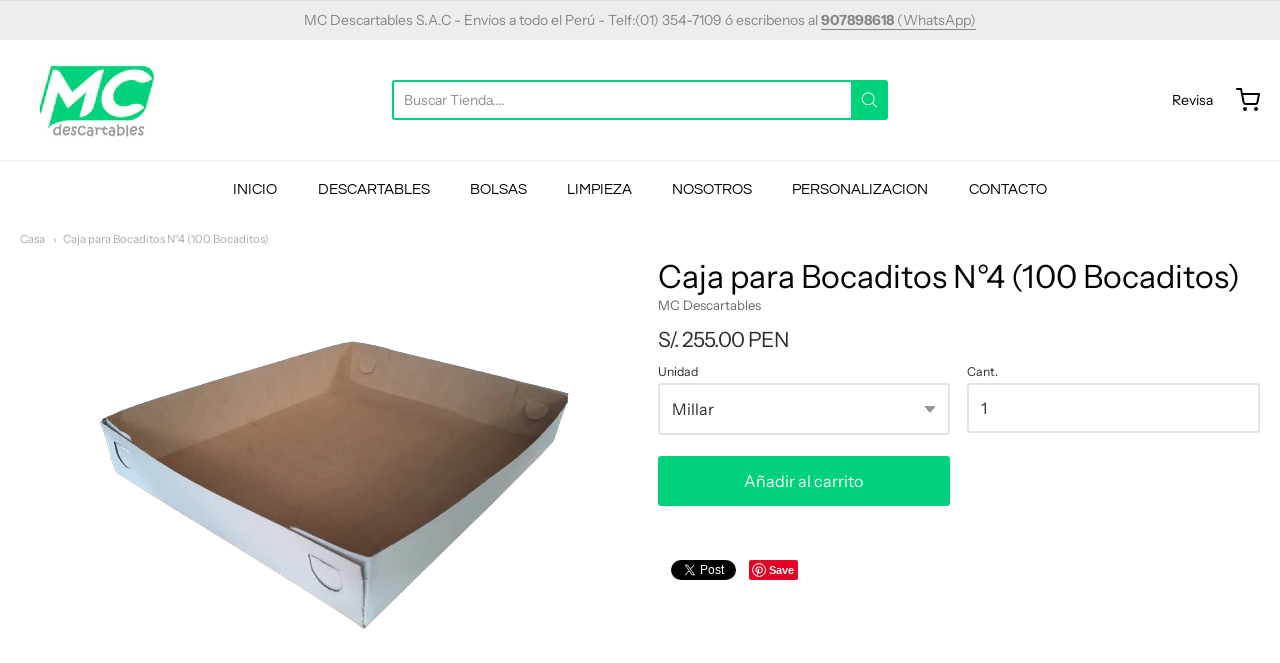

--- FILE ---
content_type: text/html; charset=utf-8
request_url: https://descartables.com.pe/products/caja-para-bocaditos-n-4-100-bocaditos
body_size: 18989
content:
<!doctype html>














<!-- Proudly powered by Shopify - https://shopify.com -->

<html class="no-js product caja-para-bocaditos-n-4-100-bocaditos" lang="es">

  <head>
    
    <meta name="google-site-verification" content="vbklaQMDJRLy6rnwC65gETv-gfvMtvfAUrHS3R71tdA" />

    <meta charset="utf-8">
<meta http-equiv="X-UA-Compatible" content="IE=edge,chrome=1">
<meta name="viewport" content="width=device-width, initial-scale=1">

<link rel="canonical" href="https://descartables.com.pe/products/caja-para-bocaditos-n-4-100-bocaditos">












<title>Caja para Bocaditos N°4 (100 Bocaditos) | MC Descartables</title>





    <meta property="og:site_name" content="MC Descartables">


  <meta property="og:type" content="product">
  <meta property="og:title" content="Caja para Bocaditos N°4 (100 Bocaditos)">
  <meta property="og:url" content="https://descartables.com.pe/products/caja-para-bocaditos-n-4-100-bocaditos">
  <meta property="og:description" content="">
  
    <meta property="og:image" content="http://descartables.com.pe/cdn/shop/files/N4-removebg-preview_1200x630.png?v=1716325030">
    <meta property="og:image:secure_url" content="https://descartables.com.pe/cdn/shop/files/N4-removebg-preview_1200x630.png?v=1716325030">
    <meta property="og:image:width" content="1200"/>
    <meta property="og:image:height" content="630"/>
  
  <meta property="og:price:amount" content="26.00">
  <meta property="og:price:currency" content="PEN">



  <meta name="twitter:card" content="summary">





  <meta name="twitter:title" content="Caja para Bocaditos N°4 (100 Bocaditos)">
  <meta name="twitter:description" content="">
  <meta name="twitter:image" content="https://descartables.com.pe/cdn/shop/files/N4-removebg-preview_1200x630.png?v=1716325030">
  <meta name="twitter:image:width" content="1024">
  <meta name="twitter:image:height" content="1024">


    







<link rel="preload" as="font" href="//descartables.com.pe/cdn/fonts/archivo_narrow/archivonarrow_n4.5c3bab850a22055c235cf940f895d873a8689d70.woff2" type="font/woff2" crossorigin="anonymous"/>


  <link rel="preload" as="font" href="//descartables.com.pe/cdn/fonts/archivo_narrow/archivonarrow_n7.c049bee49aa92b4cfee86dd4e79c9194b8519e2b.woff2" type="font/woff2" crossorigin="anonymous"/>



  <link rel="preload" as="font" href="//descartables.com.pe/cdn/fonts/archivo_narrow/archivonarrow_i4.59445c13f0e607542640c8a56f31dcd8ed680cfa.woff2" type="font/woff2" crossorigin="anonymous"/>



  <link rel="preload" as="font" href="//descartables.com.pe/cdn/fonts/archivo_narrow/archivonarrow_i7.394cd4c9437ad9084e13f72957e92bfbe366a689.woff2" type="font/woff2" crossorigin="anonymous"/>










<link rel="preload" as="font" href="//descartables.com.pe/cdn/fonts/questrial/questrial_n4.66abac5d8209a647b4bf8089b0451928ef144c07.woff2" type="font/woff2" crossorigin="anonymous"/>















<link rel="preload" as="font" href="//descartables.com.pe/cdn/fonts/instrument_sans/instrumentsans_n4.db86542ae5e1596dbdb28c279ae6c2086c4c5bfa.woff2" type="font/woff2" crossorigin="anonymous"/>


  <link rel="preload" as="font" href="//descartables.com.pe/cdn/fonts/instrument_sans/instrumentsans_n7.e4ad9032e203f9a0977786c356573ced65a7419a.woff2" type="font/woff2" crossorigin="anonymous"/>



  <link rel="preload" as="font" href="//descartables.com.pe/cdn/fonts/instrument_sans/instrumentsans_i4.028d3c3cd8d085648c808ceb20cd2fd1eb3560e5.woff2" type="font/woff2" crossorigin="anonymous"/>



  <link rel="preload" as="font" href="//descartables.com.pe/cdn/fonts/instrument_sans/instrumentsans_i7.d6063bb5d8f9cbf96eace9e8801697c54f363c6a.woff2" type="font/woff2" crossorigin="anonymous"/>



    <script>window.performance && window.performance.mark && window.performance.mark('shopify.content_for_header.start');</script><meta id="shopify-digital-wallet" name="shopify-digital-wallet" content="/49689002139/digital_wallets/dialog">
<link rel="alternate" type="application/json+oembed" href="https://descartables.com.pe/products/caja-para-bocaditos-n-4-100-bocaditos.oembed">
<script async="async" src="/checkouts/internal/preloads.js?locale=es-PE"></script>
<script id="shopify-features" type="application/json">{"accessToken":"089de27acf4f829e4c74afcd7d2b03c5","betas":["rich-media-storefront-analytics"],"domain":"descartables.com.pe","predictiveSearch":true,"shopId":49689002139,"locale":"es"}</script>
<script>var Shopify = Shopify || {};
Shopify.shop = "mc-descartables.myshopify.com";
Shopify.locale = "es";
Shopify.currency = {"active":"PEN","rate":"1.0"};
Shopify.country = "PE";
Shopify.theme = {"name":"Providence","id":112983736475,"schema_name":"Providence","schema_version":"5.11.5","theme_store_id":587,"role":"main"};
Shopify.theme.handle = "null";
Shopify.theme.style = {"id":null,"handle":null};
Shopify.cdnHost = "descartables.com.pe/cdn";
Shopify.routes = Shopify.routes || {};
Shopify.routes.root = "/";</script>
<script type="module">!function(o){(o.Shopify=o.Shopify||{}).modules=!0}(window);</script>
<script>!function(o){function n(){var o=[];function n(){o.push(Array.prototype.slice.apply(arguments))}return n.q=o,n}var t=o.Shopify=o.Shopify||{};t.loadFeatures=n(),t.autoloadFeatures=n()}(window);</script>
<script id="shop-js-analytics" type="application/json">{"pageType":"product"}</script>
<script defer="defer" async type="module" src="//descartables.com.pe/cdn/shopifycloud/shop-js/modules/v2/client.init-shop-cart-sync_2Gr3Q33f.es.esm.js"></script>
<script defer="defer" async type="module" src="//descartables.com.pe/cdn/shopifycloud/shop-js/modules/v2/chunk.common_noJfOIa7.esm.js"></script>
<script defer="defer" async type="module" src="//descartables.com.pe/cdn/shopifycloud/shop-js/modules/v2/chunk.modal_Deo2FJQo.esm.js"></script>
<script type="module">
  await import("//descartables.com.pe/cdn/shopifycloud/shop-js/modules/v2/client.init-shop-cart-sync_2Gr3Q33f.es.esm.js");
await import("//descartables.com.pe/cdn/shopifycloud/shop-js/modules/v2/chunk.common_noJfOIa7.esm.js");
await import("//descartables.com.pe/cdn/shopifycloud/shop-js/modules/v2/chunk.modal_Deo2FJQo.esm.js");

  window.Shopify.SignInWithShop?.initShopCartSync?.({"fedCMEnabled":true,"windoidEnabled":true});

</script>
<script id="__st">var __st={"a":49689002139,"offset":-18000,"reqid":"df6c2ddc-394c-47c3-a1cc-fee17a956539-1769268733","pageurl":"descartables.com.pe\/products\/caja-para-bocaditos-n-4-100-bocaditos","u":"3ec8d38a882b","p":"product","rtyp":"product","rid":5661623255195};</script>
<script>window.ShopifyPaypalV4VisibilityTracking = true;</script>
<script id="captcha-bootstrap">!function(){'use strict';const t='contact',e='account',n='new_comment',o=[[t,t],['blogs',n],['comments',n],[t,'customer']],c=[[e,'customer_login'],[e,'guest_login'],[e,'recover_customer_password'],[e,'create_customer']],r=t=>t.map((([t,e])=>`form[action*='/${t}']:not([data-nocaptcha='true']) input[name='form_type'][value='${e}']`)).join(','),a=t=>()=>t?[...document.querySelectorAll(t)].map((t=>t.form)):[];function s(){const t=[...o],e=r(t);return a(e)}const i='password',u='form_key',d=['recaptcha-v3-token','g-recaptcha-response','h-captcha-response',i],f=()=>{try{return window.sessionStorage}catch{return}},m='__shopify_v',_=t=>t.elements[u];function p(t,e,n=!1){try{const o=window.sessionStorage,c=JSON.parse(o.getItem(e)),{data:r}=function(t){const{data:e,action:n}=t;return t[m]||n?{data:e,action:n}:{data:t,action:n}}(c);for(const[e,n]of Object.entries(r))t.elements[e]&&(t.elements[e].value=n);n&&o.removeItem(e)}catch(o){console.error('form repopulation failed',{error:o})}}const l='form_type',E='cptcha';function T(t){t.dataset[E]=!0}const w=window,h=w.document,L='Shopify',v='ce_forms',y='captcha';let A=!1;((t,e)=>{const n=(g='f06e6c50-85a8-45c8-87d0-21a2b65856fe',I='https://cdn.shopify.com/shopifycloud/storefront-forms-hcaptcha/ce_storefront_forms_captcha_hcaptcha.v1.5.2.iife.js',D={infoText:'Protegido por hCaptcha',privacyText:'Privacidad',termsText:'Términos'},(t,e,n)=>{const o=w[L][v],c=o.bindForm;if(c)return c(t,g,e,D).then(n);var r;o.q.push([[t,g,e,D],n]),r=I,A||(h.body.append(Object.assign(h.createElement('script'),{id:'captcha-provider',async:!0,src:r})),A=!0)});var g,I,D;w[L]=w[L]||{},w[L][v]=w[L][v]||{},w[L][v].q=[],w[L][y]=w[L][y]||{},w[L][y].protect=function(t,e){n(t,void 0,e),T(t)},Object.freeze(w[L][y]),function(t,e,n,w,h,L){const[v,y,A,g]=function(t,e,n){const i=e?o:[],u=t?c:[],d=[...i,...u],f=r(d),m=r(i),_=r(d.filter((([t,e])=>n.includes(e))));return[a(f),a(m),a(_),s()]}(w,h,L),I=t=>{const e=t.target;return e instanceof HTMLFormElement?e:e&&e.form},D=t=>v().includes(t);t.addEventListener('submit',(t=>{const e=I(t);if(!e)return;const n=D(e)&&!e.dataset.hcaptchaBound&&!e.dataset.recaptchaBound,o=_(e),c=g().includes(e)&&(!o||!o.value);(n||c)&&t.preventDefault(),c&&!n&&(function(t){try{if(!f())return;!function(t){const e=f();if(!e)return;const n=_(t);if(!n)return;const o=n.value;o&&e.removeItem(o)}(t);const e=Array.from(Array(32),(()=>Math.random().toString(36)[2])).join('');!function(t,e){_(t)||t.append(Object.assign(document.createElement('input'),{type:'hidden',name:u})),t.elements[u].value=e}(t,e),function(t,e){const n=f();if(!n)return;const o=[...t.querySelectorAll(`input[type='${i}']`)].map((({name:t})=>t)),c=[...d,...o],r={};for(const[a,s]of new FormData(t).entries())c.includes(a)||(r[a]=s);n.setItem(e,JSON.stringify({[m]:1,action:t.action,data:r}))}(t,e)}catch(e){console.error('failed to persist form',e)}}(e),e.submit())}));const S=(t,e)=>{t&&!t.dataset[E]&&(n(t,e.some((e=>e===t))),T(t))};for(const o of['focusin','change'])t.addEventListener(o,(t=>{const e=I(t);D(e)&&S(e,y())}));const B=e.get('form_key'),M=e.get(l),P=B&&M;t.addEventListener('DOMContentLoaded',(()=>{const t=y();if(P)for(const e of t)e.elements[l].value===M&&p(e,B);[...new Set([...A(),...v().filter((t=>'true'===t.dataset.shopifyCaptcha))])].forEach((e=>S(e,t)))}))}(h,new URLSearchParams(w.location.search),n,t,e,['guest_login'])})(!0,!0)}();</script>
<script integrity="sha256-4kQ18oKyAcykRKYeNunJcIwy7WH5gtpwJnB7kiuLZ1E=" data-source-attribution="shopify.loadfeatures" defer="defer" src="//descartables.com.pe/cdn/shopifycloud/storefront/assets/storefront/load_feature-a0a9edcb.js" crossorigin="anonymous"></script>
<script data-source-attribution="shopify.dynamic_checkout.dynamic.init">var Shopify=Shopify||{};Shopify.PaymentButton=Shopify.PaymentButton||{isStorefrontPortableWallets:!0,init:function(){window.Shopify.PaymentButton.init=function(){};var t=document.createElement("script");t.src="https://descartables.com.pe/cdn/shopifycloud/portable-wallets/latest/portable-wallets.es.js",t.type="module",document.head.appendChild(t)}};
</script>
<script data-source-attribution="shopify.dynamic_checkout.buyer_consent">
  function portableWalletsHideBuyerConsent(e){var t=document.getElementById("shopify-buyer-consent"),n=document.getElementById("shopify-subscription-policy-button");t&&n&&(t.classList.add("hidden"),t.setAttribute("aria-hidden","true"),n.removeEventListener("click",e))}function portableWalletsShowBuyerConsent(e){var t=document.getElementById("shopify-buyer-consent"),n=document.getElementById("shopify-subscription-policy-button");t&&n&&(t.classList.remove("hidden"),t.removeAttribute("aria-hidden"),n.addEventListener("click",e))}window.Shopify?.PaymentButton&&(window.Shopify.PaymentButton.hideBuyerConsent=portableWalletsHideBuyerConsent,window.Shopify.PaymentButton.showBuyerConsent=portableWalletsShowBuyerConsent);
</script>
<script data-source-attribution="shopify.dynamic_checkout.cart.bootstrap">document.addEventListener("DOMContentLoaded",(function(){function t(){return document.querySelector("shopify-accelerated-checkout-cart, shopify-accelerated-checkout")}if(t())Shopify.PaymentButton.init();else{new MutationObserver((function(e,n){t()&&(Shopify.PaymentButton.init(),n.disconnect())})).observe(document.body,{childList:!0,subtree:!0})}}));
</script>
<script id="sections-script" data-sections="product-recommendations" defer="defer" src="//descartables.com.pe/cdn/shop/t/5/compiled_assets/scripts.js?v=662"></script>
<script>window.performance && window.performance.mark && window.performance.mark('shopify.content_for_header.end');</script>

    
      <link href="//descartables.com.pe/cdn/shopifycloud/shopify-plyr/v1.0/shopify-plyr.css" rel="stylesheet" type="text/css" media="all" />
      <link href="//descartables.com.pe/cdn/shopifycloud/model-viewer-ui/assets/v1.0/model-viewer-ui.css" rel="stylesheet" type="text/css" media="all" />
    

    <link href="//descartables.com.pe/cdn/shop/t/5/assets/theme-vendor.css?v=97573232753542385941698460457" rel="stylesheet" type="text/css" media="all" />
    <link href="//descartables.com.pe/cdn/shop/t/5/assets/theme.css?v=59627169341642775431612461802" rel="stylesheet" type="text/css" media="all" />
    <link href="//descartables.com.pe/cdn/shop/t/5/assets/theme-custom.css?v=149401581041329403681601316296" rel="stylesheet" type="text/css" media="all" />
    <link href="//descartables.com.pe/cdn/shop/t/5/assets/fonts.css?v=31208572817308273381759261328" rel="stylesheet" type="text/css" media="all" />

    <script>
  window.lazySizesConfig = window.lazySizesConfig || {};
  lazySizesConfig.loadMode = 1;
  lazySizesConfig.loadHidden = false;
</script>
<script src="https://cdnjs.cloudflare.com/ajax/libs/lazysizes/4.0.1/plugins/respimg/ls.respimg.min.js" async="async"></script>
<script src="https://cdnjs.cloudflare.com/ajax/libs/lazysizes/4.0.1/plugins/rias/ls.rias.min.js" async="async"></script>
<script src="https://cdnjs.cloudflare.com/ajax/libs/lazysizes/4.0.1/plugins/parent-fit/ls.parent-fit.min.js" async="async"></script>
<script src="https://cdnjs.cloudflare.com/ajax/libs/lazysizes/4.0.1/plugins/bgset/ls.bgset.min.js" async="async"></script>
<script src="https://cdnjs.cloudflare.com/ajax/libs/lazysizes/4.0.1/lazysizes.min.js" async="async"></script>

    




















<script>
  window.Station || (window.Station = {
    App: {
      config: {
        mediumScreen: 640,
        largeScreen: 1024
      }
    },
    Theme: {
      givenName: "Providence",
      id: 112983736475,
      name: "Providence",
      version: "5.11.5",
      config: {
        search: {
          enableSuggestions: true,
          showVendor: false,
          showPrice: false,
          showUnavailableProducts: "hide",
          enterKeySubmit: true
        },
        product: {
          enableDeepLinking: true,
          enableHighlightAddWhenSale: true,
          enableLightbox: true,
          enableQtyLimit: false,
          enableSelectAnOption: false,
          enableSetVariantFromSecondary: true,
          lightboxImageSize: "master",
          primaryImageSize: "1024x1024",
          showPrimaryImageFirst: false
        }
      },
      current: {
        article: null,
        cart: {"note":null,"attributes":{},"original_total_price":0,"total_price":0,"total_discount":0,"total_weight":0.0,"item_count":0,"items":[],"requires_shipping":false,"currency":"PEN","items_subtotal_price":0,"cart_level_discount_applications":[],"checkout_charge_amount":0},
        collection: null,
        featured_media_id: 29788176253083,
        featuredImageID: 37210803994779,
        product: {"id":5661623255195,"title":"Caja para Bocaditos N°4 (100 Bocaditos)","handle":"caja-para-bocaditos-n-4-100-bocaditos","description":"","published_at":"2021-02-01T10:57:47-05:00","created_at":"2020-09-28T15:25:39-05:00","vendor":"MC Descartables","type":"","tags":[],"price":2600,"price_min":2600,"price_max":25500,"available":true,"price_varies":true,"compare_at_price":null,"compare_at_price_min":0,"compare_at_price_max":0,"compare_at_price_varies":false,"variants":[{"id":36185153274011,"title":"Millar","option1":"Millar","option2":null,"option3":null,"sku":"caja-para-bocaditos-n4-100-bocad-Millar","requires_shipping":true,"taxable":false,"featured_image":null,"available":true,"name":"Caja para Bocaditos N°4 (100 Bocaditos) - Millar","public_title":"Millar","options":["Millar"],"price":25500,"weight":0,"compare_at_price":null,"inventory_management":null,"barcode":"","requires_selling_plan":false,"selling_plan_allocations":[]},{"id":36185153306779,"title":"Ciento","option1":"Ciento","option2":null,"option3":null,"sku":"caja-para-bocaditos-n4-100-bocad-Ciento","requires_shipping":true,"taxable":false,"featured_image":null,"available":true,"name":"Caja para Bocaditos N°4 (100 Bocaditos) - Ciento","public_title":"Ciento","options":["Ciento"],"price":2600,"weight":0,"compare_at_price":null,"inventory_management":null,"barcode":"","requires_selling_plan":false,"selling_plan_allocations":[]}],"images":["\/\/descartables.com.pe\/cdn\/shop\/files\/N4-removebg-preview.png?v=1716325030"],"featured_image":"\/\/descartables.com.pe\/cdn\/shop\/files\/N4-removebg-preview.png?v=1716325030","options":["Unidad"],"media":[{"alt":null,"id":29788176253083,"position":1,"preview_image":{"aspect_ratio":1.333,"height":433,"width":577,"src":"\/\/descartables.com.pe\/cdn\/shop\/files\/N4-removebg-preview.png?v=1716325030"},"aspect_ratio":1.333,"height":433,"media_type":"image","src":"\/\/descartables.com.pe\/cdn\/shop\/files\/N4-removebg-preview.png?v=1716325030","width":577}],"requires_selling_plan":false,"selling_plan_groups":[],"content":""},
        template: "product",
        templateType: "product",
        variant: {"id":36185153274011,"title":"Millar","option1":"Millar","option2":null,"option3":null,"sku":"caja-para-bocaditos-n4-100-bocad-Millar","requires_shipping":true,"taxable":false,"featured_image":null,"available":true,"name":"Caja para Bocaditos N°4 (100 Bocaditos) - Millar","public_title":"Millar","options":["Millar"],"price":25500,"weight":0,"compare_at_price":null,"inventory_management":null,"barcode":"","requires_selling_plan":false,"selling_plan_allocations":[]},
        players: {
          youtube: {},
          vimeo: {}
        }
      },
      customerLoggedIn: false,
      shop: {
        collectionsCount: 68,
        currency: "PEN",
        domain: "descartables.com.pe",
        locale: "es",
        moneyFormat: "S\/. {{amount}}",
        moneyWithCurrencyFormat: "S\/. {{amount}} PEN",
        name: "MC Descartables",
        productsCount: 392,
        url: "https:\/\/descartables.com.pe",
        
        root: "\/"
      },
      i18n: {
        search: {
          suggestions: {
            products: "Productos",
            collections: "Colecciones",
            pages: "Paginas",
            articles: "Articulos",
          },
          results: {
            show: "Mostrar todos los resultados de",
            none: "No se encontraron resultados para"
          }
        },
        cart: {
          itemCount: {
            zero: "0 artículos",
            one: "1 articulo",
            other: "{{count}} elementos"
          },
          notification: {
            productAdded: "Se agregó {{product_title}} a su carrito. {{view_cart_link}}",
            viewCartLink: "Ver carrito"
          }
        },
        map: {
          errors: {
            addressError: "Error al buscar esa dirección",
            addressNoResults: "No hay resultados para esa dirección",
            addressQueryLimitHTML: "Has superado el límite de uso de la API de Google. Considere la posibilidad de actualizar a un \u003ca href=\"https:\/\/developers.google.com\/maps\/premium\/usage-limits\"\u003e plan premium \u003c\/a\u003e.",
            authErrorHTML: "Hubo un problema al autenticar su clave de API de Google Maps."
          }
        },
        product: {
          addToCart: "Añadir al carrito",
          soldOut: "Agotado",
          unavailable: "Indisponible"
        }
      }
    }
  });
  window.Station.Theme.current.inventory || (window.Station.Theme.current.inventory = {36185153274011: {
        policy: "deny",
        quantity: 0
      },
36185153306779: {
        policy: "deny",
        quantity: 0
      }
});
</script>

    
    <script src="//descartables.com.pe/cdn/shop/t/5/assets/theme-vendor.js?v=109269379600411830821601316286" type="text/javascript"></script>
    <script src="//descartables.com.pe/cdn/shopifycloud/storefront/assets/themes_support/shopify_common-5f594365.js" type="text/javascript"></script>

    

  <link href="https://monorail-edge.shopifysvc.com" rel="dns-prefetch">
<script>(function(){if ("sendBeacon" in navigator && "performance" in window) {try {var session_token_from_headers = performance.getEntriesByType('navigation')[0].serverTiming.find(x => x.name == '_s').description;} catch {var session_token_from_headers = undefined;}var session_cookie_matches = document.cookie.match(/_shopify_s=([^;]*)/);var session_token_from_cookie = session_cookie_matches && session_cookie_matches.length === 2 ? session_cookie_matches[1] : "";var session_token = session_token_from_headers || session_token_from_cookie || "";function handle_abandonment_event(e) {var entries = performance.getEntries().filter(function(entry) {return /monorail-edge.shopifysvc.com/.test(entry.name);});if (!window.abandonment_tracked && entries.length === 0) {window.abandonment_tracked = true;var currentMs = Date.now();var navigation_start = performance.timing.navigationStart;var payload = {shop_id: 49689002139,url: window.location.href,navigation_start,duration: currentMs - navigation_start,session_token,page_type: "product"};window.navigator.sendBeacon("https://monorail-edge.shopifysvc.com/v1/produce", JSON.stringify({schema_id: "online_store_buyer_site_abandonment/1.1",payload: payload,metadata: {event_created_at_ms: currentMs,event_sent_at_ms: currentMs}}));}}window.addEventListener('pagehide', handle_abandonment_event);}}());</script>
<script id="web-pixels-manager-setup">(function e(e,d,r,n,o){if(void 0===o&&(o={}),!Boolean(null===(a=null===(i=window.Shopify)||void 0===i?void 0:i.analytics)||void 0===a?void 0:a.replayQueue)){var i,a;window.Shopify=window.Shopify||{};var t=window.Shopify;t.analytics=t.analytics||{};var s=t.analytics;s.replayQueue=[],s.publish=function(e,d,r){return s.replayQueue.push([e,d,r]),!0};try{self.performance.mark("wpm:start")}catch(e){}var l=function(){var e={modern:/Edge?\/(1{2}[4-9]|1[2-9]\d|[2-9]\d{2}|\d{4,})\.\d+(\.\d+|)|Firefox\/(1{2}[4-9]|1[2-9]\d|[2-9]\d{2}|\d{4,})\.\d+(\.\d+|)|Chrom(ium|e)\/(9{2}|\d{3,})\.\d+(\.\d+|)|(Maci|X1{2}).+ Version\/(15\.\d+|(1[6-9]|[2-9]\d|\d{3,})\.\d+)([,.]\d+|)( \(\w+\)|)( Mobile\/\w+|) Safari\/|Chrome.+OPR\/(9{2}|\d{3,})\.\d+\.\d+|(CPU[ +]OS|iPhone[ +]OS|CPU[ +]iPhone|CPU IPhone OS|CPU iPad OS)[ +]+(15[._]\d+|(1[6-9]|[2-9]\d|\d{3,})[._]\d+)([._]\d+|)|Android:?[ /-](13[3-9]|1[4-9]\d|[2-9]\d{2}|\d{4,})(\.\d+|)(\.\d+|)|Android.+Firefox\/(13[5-9]|1[4-9]\d|[2-9]\d{2}|\d{4,})\.\d+(\.\d+|)|Android.+Chrom(ium|e)\/(13[3-9]|1[4-9]\d|[2-9]\d{2}|\d{4,})\.\d+(\.\d+|)|SamsungBrowser\/([2-9]\d|\d{3,})\.\d+/,legacy:/Edge?\/(1[6-9]|[2-9]\d|\d{3,})\.\d+(\.\d+|)|Firefox\/(5[4-9]|[6-9]\d|\d{3,})\.\d+(\.\d+|)|Chrom(ium|e)\/(5[1-9]|[6-9]\d|\d{3,})\.\d+(\.\d+|)([\d.]+$|.*Safari\/(?![\d.]+ Edge\/[\d.]+$))|(Maci|X1{2}).+ Version\/(10\.\d+|(1[1-9]|[2-9]\d|\d{3,})\.\d+)([,.]\d+|)( \(\w+\)|)( Mobile\/\w+|) Safari\/|Chrome.+OPR\/(3[89]|[4-9]\d|\d{3,})\.\d+\.\d+|(CPU[ +]OS|iPhone[ +]OS|CPU[ +]iPhone|CPU IPhone OS|CPU iPad OS)[ +]+(10[._]\d+|(1[1-9]|[2-9]\d|\d{3,})[._]\d+)([._]\d+|)|Android:?[ /-](13[3-9]|1[4-9]\d|[2-9]\d{2}|\d{4,})(\.\d+|)(\.\d+|)|Mobile Safari.+OPR\/([89]\d|\d{3,})\.\d+\.\d+|Android.+Firefox\/(13[5-9]|1[4-9]\d|[2-9]\d{2}|\d{4,})\.\d+(\.\d+|)|Android.+Chrom(ium|e)\/(13[3-9]|1[4-9]\d|[2-9]\d{2}|\d{4,})\.\d+(\.\d+|)|Android.+(UC? ?Browser|UCWEB|U3)[ /]?(15\.([5-9]|\d{2,})|(1[6-9]|[2-9]\d|\d{3,})\.\d+)\.\d+|SamsungBrowser\/(5\.\d+|([6-9]|\d{2,})\.\d+)|Android.+MQ{2}Browser\/(14(\.(9|\d{2,})|)|(1[5-9]|[2-9]\d|\d{3,})(\.\d+|))(\.\d+|)|K[Aa][Ii]OS\/(3\.\d+|([4-9]|\d{2,})\.\d+)(\.\d+|)/},d=e.modern,r=e.legacy,n=navigator.userAgent;return n.match(d)?"modern":n.match(r)?"legacy":"unknown"}(),u="modern"===l?"modern":"legacy",c=(null!=n?n:{modern:"",legacy:""})[u],f=function(e){return[e.baseUrl,"/wpm","/b",e.hashVersion,"modern"===e.buildTarget?"m":"l",".js"].join("")}({baseUrl:d,hashVersion:r,buildTarget:u}),m=function(e){var d=e.version,r=e.bundleTarget,n=e.surface,o=e.pageUrl,i=e.monorailEndpoint;return{emit:function(e){var a=e.status,t=e.errorMsg,s=(new Date).getTime(),l=JSON.stringify({metadata:{event_sent_at_ms:s},events:[{schema_id:"web_pixels_manager_load/3.1",payload:{version:d,bundle_target:r,page_url:o,status:a,surface:n,error_msg:t},metadata:{event_created_at_ms:s}}]});if(!i)return console&&console.warn&&console.warn("[Web Pixels Manager] No Monorail endpoint provided, skipping logging."),!1;try{return self.navigator.sendBeacon.bind(self.navigator)(i,l)}catch(e){}var u=new XMLHttpRequest;try{return u.open("POST",i,!0),u.setRequestHeader("Content-Type","text/plain"),u.send(l),!0}catch(e){return console&&console.warn&&console.warn("[Web Pixels Manager] Got an unhandled error while logging to Monorail."),!1}}}}({version:r,bundleTarget:l,surface:e.surface,pageUrl:self.location.href,monorailEndpoint:e.monorailEndpoint});try{o.browserTarget=l,function(e){var d=e.src,r=e.async,n=void 0===r||r,o=e.onload,i=e.onerror,a=e.sri,t=e.scriptDataAttributes,s=void 0===t?{}:t,l=document.createElement("script"),u=document.querySelector("head"),c=document.querySelector("body");if(l.async=n,l.src=d,a&&(l.integrity=a,l.crossOrigin="anonymous"),s)for(var f in s)if(Object.prototype.hasOwnProperty.call(s,f))try{l.dataset[f]=s[f]}catch(e){}if(o&&l.addEventListener("load",o),i&&l.addEventListener("error",i),u)u.appendChild(l);else{if(!c)throw new Error("Did not find a head or body element to append the script");c.appendChild(l)}}({src:f,async:!0,onload:function(){if(!function(){var e,d;return Boolean(null===(d=null===(e=window.Shopify)||void 0===e?void 0:e.analytics)||void 0===d?void 0:d.initialized)}()){var d=window.webPixelsManager.init(e)||void 0;if(d){var r=window.Shopify.analytics;r.replayQueue.forEach((function(e){var r=e[0],n=e[1],o=e[2];d.publishCustomEvent(r,n,o)})),r.replayQueue=[],r.publish=d.publishCustomEvent,r.visitor=d.visitor,r.initialized=!0}}},onerror:function(){return m.emit({status:"failed",errorMsg:"".concat(f," has failed to load")})},sri:function(e){var d=/^sha384-[A-Za-z0-9+/=]+$/;return"string"==typeof e&&d.test(e)}(c)?c:"",scriptDataAttributes:o}),m.emit({status:"loading"})}catch(e){m.emit({status:"failed",errorMsg:(null==e?void 0:e.message)||"Unknown error"})}}})({shopId: 49689002139,storefrontBaseUrl: "https://descartables.com.pe",extensionsBaseUrl: "https://extensions.shopifycdn.com/cdn/shopifycloud/web-pixels-manager",monorailEndpoint: "https://monorail-edge.shopifysvc.com/unstable/produce_batch",surface: "storefront-renderer",enabledBetaFlags: ["2dca8a86"],webPixelsConfigList: [{"id":"shopify-app-pixel","configuration":"{}","eventPayloadVersion":"v1","runtimeContext":"STRICT","scriptVersion":"0450","apiClientId":"shopify-pixel","type":"APP","privacyPurposes":["ANALYTICS","MARKETING"]},{"id":"shopify-custom-pixel","eventPayloadVersion":"v1","runtimeContext":"LAX","scriptVersion":"0450","apiClientId":"shopify-pixel","type":"CUSTOM","privacyPurposes":["ANALYTICS","MARKETING"]}],isMerchantRequest: false,initData: {"shop":{"name":"MC Descartables","paymentSettings":{"currencyCode":"PEN"},"myshopifyDomain":"mc-descartables.myshopify.com","countryCode":"PE","storefrontUrl":"https:\/\/descartables.com.pe"},"customer":null,"cart":null,"checkout":null,"productVariants":[{"price":{"amount":255.0,"currencyCode":"PEN"},"product":{"title":"Caja para Bocaditos N°4 (100 Bocaditos)","vendor":"MC Descartables","id":"5661623255195","untranslatedTitle":"Caja para Bocaditos N°4 (100 Bocaditos)","url":"\/products\/caja-para-bocaditos-n-4-100-bocaditos","type":""},"id":"36185153274011","image":{"src":"\/\/descartables.com.pe\/cdn\/shop\/files\/N4-removebg-preview.png?v=1716325030"},"sku":"caja-para-bocaditos-n4-100-bocad-Millar","title":"Millar","untranslatedTitle":"Millar"},{"price":{"amount":26.0,"currencyCode":"PEN"},"product":{"title":"Caja para Bocaditos N°4 (100 Bocaditos)","vendor":"MC Descartables","id":"5661623255195","untranslatedTitle":"Caja para Bocaditos N°4 (100 Bocaditos)","url":"\/products\/caja-para-bocaditos-n-4-100-bocaditos","type":""},"id":"36185153306779","image":{"src":"\/\/descartables.com.pe\/cdn\/shop\/files\/N4-removebg-preview.png?v=1716325030"},"sku":"caja-para-bocaditos-n4-100-bocad-Ciento","title":"Ciento","untranslatedTitle":"Ciento"}],"purchasingCompany":null},},"https://descartables.com.pe/cdn","fcfee988w5aeb613cpc8e4bc33m6693e112",{"modern":"","legacy":""},{"shopId":"49689002139","storefrontBaseUrl":"https:\/\/descartables.com.pe","extensionBaseUrl":"https:\/\/extensions.shopifycdn.com\/cdn\/shopifycloud\/web-pixels-manager","surface":"storefront-renderer","enabledBetaFlags":"[\"2dca8a86\"]","isMerchantRequest":"false","hashVersion":"fcfee988w5aeb613cpc8e4bc33m6693e112","publish":"custom","events":"[[\"page_viewed\",{}],[\"product_viewed\",{\"productVariant\":{\"price\":{\"amount\":255.0,\"currencyCode\":\"PEN\"},\"product\":{\"title\":\"Caja para Bocaditos N°4 (100 Bocaditos)\",\"vendor\":\"MC Descartables\",\"id\":\"5661623255195\",\"untranslatedTitle\":\"Caja para Bocaditos N°4 (100 Bocaditos)\",\"url\":\"\/products\/caja-para-bocaditos-n-4-100-bocaditos\",\"type\":\"\"},\"id\":\"36185153274011\",\"image\":{\"src\":\"\/\/descartables.com.pe\/cdn\/shop\/files\/N4-removebg-preview.png?v=1716325030\"},\"sku\":\"caja-para-bocaditos-n4-100-bocad-Millar\",\"title\":\"Millar\",\"untranslatedTitle\":\"Millar\"}}]]"});</script><script>
  window.ShopifyAnalytics = window.ShopifyAnalytics || {};
  window.ShopifyAnalytics.meta = window.ShopifyAnalytics.meta || {};
  window.ShopifyAnalytics.meta.currency = 'PEN';
  var meta = {"product":{"id":5661623255195,"gid":"gid:\/\/shopify\/Product\/5661623255195","vendor":"MC Descartables","type":"","handle":"caja-para-bocaditos-n-4-100-bocaditos","variants":[{"id":36185153274011,"price":25500,"name":"Caja para Bocaditos N°4 (100 Bocaditos) - Millar","public_title":"Millar","sku":"caja-para-bocaditos-n4-100-bocad-Millar"},{"id":36185153306779,"price":2600,"name":"Caja para Bocaditos N°4 (100 Bocaditos) - Ciento","public_title":"Ciento","sku":"caja-para-bocaditos-n4-100-bocad-Ciento"}],"remote":false},"page":{"pageType":"product","resourceType":"product","resourceId":5661623255195,"requestId":"df6c2ddc-394c-47c3-a1cc-fee17a956539-1769268733"}};
  for (var attr in meta) {
    window.ShopifyAnalytics.meta[attr] = meta[attr];
  }
</script>
<script class="analytics">
  (function () {
    var customDocumentWrite = function(content) {
      var jquery = null;

      if (window.jQuery) {
        jquery = window.jQuery;
      } else if (window.Checkout && window.Checkout.$) {
        jquery = window.Checkout.$;
      }

      if (jquery) {
        jquery('body').append(content);
      }
    };

    var hasLoggedConversion = function(token) {
      if (token) {
        return document.cookie.indexOf('loggedConversion=' + token) !== -1;
      }
      return false;
    }

    var setCookieIfConversion = function(token) {
      if (token) {
        var twoMonthsFromNow = new Date(Date.now());
        twoMonthsFromNow.setMonth(twoMonthsFromNow.getMonth() + 2);

        document.cookie = 'loggedConversion=' + token + '; expires=' + twoMonthsFromNow;
      }
    }

    var trekkie = window.ShopifyAnalytics.lib = window.trekkie = window.trekkie || [];
    if (trekkie.integrations) {
      return;
    }
    trekkie.methods = [
      'identify',
      'page',
      'ready',
      'track',
      'trackForm',
      'trackLink'
    ];
    trekkie.factory = function(method) {
      return function() {
        var args = Array.prototype.slice.call(arguments);
        args.unshift(method);
        trekkie.push(args);
        return trekkie;
      };
    };
    for (var i = 0; i < trekkie.methods.length; i++) {
      var key = trekkie.methods[i];
      trekkie[key] = trekkie.factory(key);
    }
    trekkie.load = function(config) {
      trekkie.config = config || {};
      trekkie.config.initialDocumentCookie = document.cookie;
      var first = document.getElementsByTagName('script')[0];
      var script = document.createElement('script');
      script.type = 'text/javascript';
      script.onerror = function(e) {
        var scriptFallback = document.createElement('script');
        scriptFallback.type = 'text/javascript';
        scriptFallback.onerror = function(error) {
                var Monorail = {
      produce: function produce(monorailDomain, schemaId, payload) {
        var currentMs = new Date().getTime();
        var event = {
          schema_id: schemaId,
          payload: payload,
          metadata: {
            event_created_at_ms: currentMs,
            event_sent_at_ms: currentMs
          }
        };
        return Monorail.sendRequest("https://" + monorailDomain + "/v1/produce", JSON.stringify(event));
      },
      sendRequest: function sendRequest(endpointUrl, payload) {
        // Try the sendBeacon API
        if (window && window.navigator && typeof window.navigator.sendBeacon === 'function' && typeof window.Blob === 'function' && !Monorail.isIos12()) {
          var blobData = new window.Blob([payload], {
            type: 'text/plain'
          });

          if (window.navigator.sendBeacon(endpointUrl, blobData)) {
            return true;
          } // sendBeacon was not successful

        } // XHR beacon

        var xhr = new XMLHttpRequest();

        try {
          xhr.open('POST', endpointUrl);
          xhr.setRequestHeader('Content-Type', 'text/plain');
          xhr.send(payload);
        } catch (e) {
          console.log(e);
        }

        return false;
      },
      isIos12: function isIos12() {
        return window.navigator.userAgent.lastIndexOf('iPhone; CPU iPhone OS 12_') !== -1 || window.navigator.userAgent.lastIndexOf('iPad; CPU OS 12_') !== -1;
      }
    };
    Monorail.produce('monorail-edge.shopifysvc.com',
      'trekkie_storefront_load_errors/1.1',
      {shop_id: 49689002139,
      theme_id: 112983736475,
      app_name: "storefront",
      context_url: window.location.href,
      source_url: "//descartables.com.pe/cdn/s/trekkie.storefront.8d95595f799fbf7e1d32231b9a28fd43b70c67d3.min.js"});

        };
        scriptFallback.async = true;
        scriptFallback.src = '//descartables.com.pe/cdn/s/trekkie.storefront.8d95595f799fbf7e1d32231b9a28fd43b70c67d3.min.js';
        first.parentNode.insertBefore(scriptFallback, first);
      };
      script.async = true;
      script.src = '//descartables.com.pe/cdn/s/trekkie.storefront.8d95595f799fbf7e1d32231b9a28fd43b70c67d3.min.js';
      first.parentNode.insertBefore(script, first);
    };
    trekkie.load(
      {"Trekkie":{"appName":"storefront","development":false,"defaultAttributes":{"shopId":49689002139,"isMerchantRequest":null,"themeId":112983736475,"themeCityHash":"14549236784363141850","contentLanguage":"es","currency":"PEN","eventMetadataId":"c85c4097-a52f-4fcd-928d-b674fcd523e2"},"isServerSideCookieWritingEnabled":true,"monorailRegion":"shop_domain","enabledBetaFlags":["65f19447"]},"Session Attribution":{},"S2S":{"facebookCapiEnabled":false,"source":"trekkie-storefront-renderer","apiClientId":580111}}
    );

    var loaded = false;
    trekkie.ready(function() {
      if (loaded) return;
      loaded = true;

      window.ShopifyAnalytics.lib = window.trekkie;

      var originalDocumentWrite = document.write;
      document.write = customDocumentWrite;
      try { window.ShopifyAnalytics.merchantGoogleAnalytics.call(this); } catch(error) {};
      document.write = originalDocumentWrite;

      window.ShopifyAnalytics.lib.page(null,{"pageType":"product","resourceType":"product","resourceId":5661623255195,"requestId":"df6c2ddc-394c-47c3-a1cc-fee17a956539-1769268733","shopifyEmitted":true});

      var match = window.location.pathname.match(/checkouts\/(.+)\/(thank_you|post_purchase)/)
      var token = match? match[1]: undefined;
      if (!hasLoggedConversion(token)) {
        setCookieIfConversion(token);
        window.ShopifyAnalytics.lib.track("Viewed Product",{"currency":"PEN","variantId":36185153274011,"productId":5661623255195,"productGid":"gid:\/\/shopify\/Product\/5661623255195","name":"Caja para Bocaditos N°4 (100 Bocaditos) - Millar","price":"255.00","sku":"caja-para-bocaditos-n4-100-bocad-Millar","brand":"MC Descartables","variant":"Millar","category":"","nonInteraction":true,"remote":false},undefined,undefined,{"shopifyEmitted":true});
      window.ShopifyAnalytics.lib.track("monorail:\/\/trekkie_storefront_viewed_product\/1.1",{"currency":"PEN","variantId":36185153274011,"productId":5661623255195,"productGid":"gid:\/\/shopify\/Product\/5661623255195","name":"Caja para Bocaditos N°4 (100 Bocaditos) - Millar","price":"255.00","sku":"caja-para-bocaditos-n4-100-bocad-Millar","brand":"MC Descartables","variant":"Millar","category":"","nonInteraction":true,"remote":false,"referer":"https:\/\/descartables.com.pe\/products\/caja-para-bocaditos-n-4-100-bocaditos"});
      }
    });


        var eventsListenerScript = document.createElement('script');
        eventsListenerScript.async = true;
        eventsListenerScript.src = "//descartables.com.pe/cdn/shopifycloud/storefront/assets/shop_events_listener-3da45d37.js";
        document.getElementsByTagName('head')[0].appendChild(eventsListenerScript);

})();</script>
<script
  defer
  src="https://descartables.com.pe/cdn/shopifycloud/perf-kit/shopify-perf-kit-3.0.4.min.js"
  data-application="storefront-renderer"
  data-shop-id="49689002139"
  data-render-region="gcp-us-east1"
  data-page-type="product"
  data-theme-instance-id="112983736475"
  data-theme-name="Providence"
  data-theme-version="5.11.5"
  data-monorail-region="shop_domain"
  data-resource-timing-sampling-rate="10"
  data-shs="true"
  data-shs-beacon="true"
  data-shs-export-with-fetch="true"
  data-shs-logs-sample-rate="1"
  data-shs-beacon-endpoint="https://descartables.com.pe/api/collect"
></script>
</head>

  <body>

    <div id="loading">
      <div class="spinner"></div>
    </div>

    <div id="fb-root"></div>
<script>
  (function(d, s, id) {
    var js, fjs = d.getElementsByTagName(s)[0];
    if (d.getElementById(id)) return;
    js = d.createElement(s); js.id = id;
    js.src = "//connect.facebook.net/en_US/sdk.js#xfbml=1&version=v2.5";
    fjs.parentNode.insertBefore(js, fjs);
  }(document, 'script', 'facebook-jssdk'));
</script>


    <header id="shopify-section-header" class="shopify-section"><div class="column-screen" data-section-id="header" data-section-type="header">


  
  





  

  

  
    <div id="announcement-bar">
      <div class="message text-center">
        <p>MC Descartables S.A.C - Envios a todo el Perú - Telf:(01) 354-7109 ó escribenos al<strong> </strong><a href="https://api.whatsapp.com/send?phone=51907898618" target="_blank" title="https://api.whatsapp.com/send?phone=51907898618"><strong>907898618 </strong>(WhatsApp)</a></p>
      </div>
    </div>
  

  <style>
    
      #app-header #app-lower-header {
        box-shadow: inset 0 2px 2px -2px rgba(0,0,0,0.2);
      }
      #app-header #app-lower-header .menu ul.level-1 li.level-1 .submenu {
        z-index: 1;
      }
    
    
      #app-header #app-upper-header .account-session-links .checkout {
        margin-right: 20px;
      }
    
    
  </style>

  <div id="app-header" class="sticky-off">
    <div id="app-upper-header" class="logo-left">
      <div class="column-max flex items-center">
        <div class="menu-icon-search-form">
          <button id="slide-out-side-menu" class="menu" type="button">
            <svg xmlns="http://www.w3.org/2000/svg" viewBox="0 0 24 24" width="24" height="24" fill="none" stroke="currentColor" stroke-width="2" stroke-linecap="round" stroke-linejoin="round">
              <line x1="3" y1="12" x2="21" y2="12"></line>
              <line x1="3" y1="6" x2="21" y2="6"></line>
              <line x1="3" y1="18" x2="21" y2="18"></line>
            </svg>
          </button>
          
            <form class="search" name="search" action="/search" method="get" role="search">
              <div class="typeahead__container">
                <div class="typeahead__field">
                  <div class="typeahead__query">
                    <input class="js-typeahead" type="search" name="q" placeholder="Buscar Tienda...." autocomplete="off">
                  </div>
                  <div class="typeahead__button">
                    <button type="submit">
                      <svg xmlns="http://www.w3.org/2000/svg" viewBox="0 0 40 40" width="20" height="20">
                        <path d="M37.613,36.293l-9.408-9.432a15.005,15.005,0,1,0-1.41,1.414L36.2,37.707A1,1,0,1,0,37.613,36.293ZM3.992,17A12.967,12.967,0,1,1,16.959,30,13,13,0,0,1,3.992,17Z"/>
                      </svg>
                    </button>
                  </div>
                </div>
              </div>
            </form>
          
        </div>
        <div class="shop-identity-tagline">
          <h1 class="visually-hidden">MC Descartables</h1>
          <a class="logo inline-block" href="/" title="MC Descartables" itemprop="url">
            
              
              <img
                src   ="//descartables.com.pe/cdn/shop/files/mcdescartables_x100.png?v=1614357026"
                srcset="//descartables.com.pe/cdn/shop/files/mcdescartables_x100.png?v=1614357026 1x, //descartables.com.pe/cdn/shop/files/mcdescartables_x100@2x.png?v=1614357026 2x"
                alt   ="MC Descartables"
              />
            
          </a>
          
        </div>
        <div class="account-session-links">
          
          
            <a class="checkout" href="/checkout">Revisa</a>
          
          <a class="cart" href="/cart">
            
                <svg xmlns="http://www.w3.org/2000/svg" viewBox="0 0 24 24" width="24" height="24" fill="none" stroke="currentColor" stroke-width="2" stroke-linecap="round" stroke-linejoin="round">
                  <circle cx="9" cy="21" r="1"></circle>
                  <circle cx="20" cy="21" r="1"></circle>
                  <path d="M1 1h4l2.68 13.39a2 2 0 0 0 2 1.61h9.72a2 2 0 0 0 2-1.61L23 6H6"></path>
                </svg>
              
            
          </a>
        </div>
      </div>
    </div>
    <div id="app-lower-header">
      <div class="column-max">
        
          <form class="search" name="search" action="/search" method="get" role="search">
            <div class="typeahead__container">
              <div class="typeahead__field">
                <div class="typeahead__query">
                  <input class="js-typeahead" type="search" name="q" placeholder="Buscar Tienda...." autocomplete="off">
                </div>
                <div class="typeahead__button">
                  <button type="submit">
                    <svg xmlns="http://www.w3.org/2000/svg" viewBox="0 0 40 40" width="20" height="20">
                      <path d="M37.613,36.293l-9.408-9.432a15.005,15.005,0,1,0-1.41,1.414L36.2,37.707A1,1,0,1,0,37.613,36.293ZM3.992,17A12.967,12.967,0,1,1,16.959,30,13,13,0,0,1,3.992,17Z"/>
                    </svg>
                  </button>
                </div>
              </div>
            </div>
          </form>
        
        <nav class="menu text-center">
          
          <ul class="level-1 clean-list">
            
              <li class="level-1 inline-block">
                <a class="inline-block" href="/">
                  INICIO
                  
                </a>
                
              </li>
            
              <li class="level-1 inline-block">
                <a class="inline-block" href="#">
                  DESCARTABLES
                  
                    <i class="fa fa-angle-down" aria-hidden="true"></i>
                  
                </a>
                
                  <nav class="submenu text-left">
                    <div class="column-max">
                      <ul class="level-2 clean-list flex">
                        
                          <li class="level-2 block">
                            
                              
                              
                                

  
  
  
  
  
  
  
  

  <div class="image-container " style="max-width: 450px;" data-media-id="1006118469787" >
    
      
        <a href="/collections/domos-y-pasteleria" title="Domos y Pastelería">
      
      <div class="image-container-position" style="padding-top: 133.33333333333334%;">
        <img class="lazyload " src="//descartables.com.pe/cdn/shop/collections/domo_medium.jpg?v=1613100568" data-media-id="1006118469787" data-src="//descartables.com.pe/cdn/shop/collections/domo_{width}x.jpg?v=1613100568" data-aspectratio="0.75" data-sizes="auto" alt="Domos y Pastelería"  data-src-master="//descartables.com.pe/cdn/shop/collections/domo.jpg?v=1613100568"/>
      </div>
      
        </a>
      
    
  </div>

  <noscript>
    <div class="text-center">
      <img src="//descartables.com.pe/cdn/shop/collections/domo_800x.jpg?v=1613100568" alt="Domos y Pastelería" />
    </div>
  </noscript>

  
  
  



                              
                            
                            
                            <a class="inline-block heading" href="/collections/domos-y-pasteleria">Domos y Pastelería </a>
                            
                              <ul class="level-3 clean-list">
                                
                                  <li class="level-3 block">
                                    <a class="inline-block" href="/collections/domos-para-torta">Domos para Torta </a>
                                  </li>
                                
                                  <li class="level-3 block">
                                    <a class="inline-block" href="/collections/pisos-de-tortas">Pisos de Tortas</a>
                                  </li>
                                
                                  <li class="level-3 block">
                                    <a class="inline-block" href="/collections/fuentes-para-tortas">Fuentes para Tortas</a>
                                  </li>
                                
                                  <li class="level-3 block">
                                    <a class="inline-block" href="/collections/cupcakes">Cupcakes </a>
                                  </li>
                                
                                  <li class="level-3 block">
                                    <a class="inline-block" href="/collections/pirotines">Pirotines </a>
                                  </li>
                                
                                  <li class="level-3 block">
                                    <a class="inline-block" href="/collections/cajas-de-tortas">Cajas de Tortas </a>
                                  </li>
                                
                                  <li class="level-3 block">
                                    <a class="inline-block" href="/collections/cajas-de-bocaditos">Cajas de Bocaditos </a>
                                  </li>
                                
                                  <li class="level-3 block">
                                    <a class="inline-block" href="/collections/amarres-metalicos">Amarres Metálicos </a>
                                  </li>
                                
                              </ul>
                            
                          </li>
                        
                          <li class="level-2 block">
                            
                              
                              
                                

  
  
  
  
  
  
  
  

  <div class="image-container " style="max-width: 194px;" data-media-id="1006118535323" >
    
      
        <a href="/collections/frascos-y-botellas" title="Frascos y Botellas">
      
      <div class="image-container-position" style="padding-top: 133.50515463917526%;">
        <img class="lazyload " src="//descartables.com.pe/cdn/shop/collections/images_medium.jpg?v=1613100621" data-media-id="1006118535323" data-src="//descartables.com.pe/cdn/shop/collections/images_{width}x.jpg?v=1613100621" data-aspectratio="0.749034749034749" data-sizes="auto" alt="Frascos y Botellas"  data-src-master="//descartables.com.pe/cdn/shop/collections/images.jpg?v=1613100621"/>
      </div>
      
        </a>
      
    
  </div>

  <noscript>
    <div class="text-center">
      <img src="//descartables.com.pe/cdn/shop/collections/images_800x.jpg?v=1613100621" alt="Frascos y Botellas" />
    </div>
  </noscript>

  
  
  



                              
                            
                            
                            <a class="inline-block heading" href="/collections/frascos-y-botellas">Frascos y Botellas </a>
                            
                              <ul class="level-3 clean-list">
                                
                                  <li class="level-3 block">
                                    <a class="inline-block" href="/collections/botellas-pet-transparentes">Botellas Pet Transparente </a>
                                  </li>
                                
                                  <li class="level-3 block">
                                    <a class="inline-block" href="/collections/botellas-vidrio">Botellas Vidrio </a>
                                  </li>
                                
                                  <li class="level-3 block">
                                    <a class="inline-block" href="/collections/frascos-de-vidrio">Frascos de  Vidrio </a>
                                  </li>
                                
                                  <li class="level-3 block">
                                    <a class="inline-block" href="/collections/botellas-lecheras">Botellas Lecheras </a>
                                  </li>
                                
                              </ul>
                            
                          </li>
                        
                          <li class="level-2 block">
                            
                              
                              
                                

  
  
  
  
  
  
  
  

  <div class="image-container " style="max-width: 450px;" data-media-id="1006118600859" >
    
      
        <a href="/collections/bisagras" title="Bisagras">
      
      <div class="image-container-position" style="padding-top: 133.33333333333334%;">
        <img class="lazyload " src="//descartables.com.pe/cdn/shop/collections/pet_medium.jpg?v=1613100774" data-media-id="1006118600859" data-src="//descartables.com.pe/cdn/shop/collections/pet_{width}x.jpg?v=1613100774" data-aspectratio="0.75" data-sizes="auto" alt="Bisagras"  data-src-master="//descartables.com.pe/cdn/shop/collections/pet.jpg?v=1613100774"/>
      </div>
      
        </a>
      
    
  </div>

  <noscript>
    <div class="text-center">
      <img src="//descartables.com.pe/cdn/shop/collections/pet_800x.jpg?v=1613100774" alt="Bisagras" />
    </div>
  </noscript>

  
  
  



                              
                            
                            
                            <a class="inline-block heading" href="/collections/bisagras">Envases PET</a>
                            
                              <ul class="level-3 clean-list">
                                
                                  <li class="level-3 block">
                                    <a class="inline-block" href="/collections/envases-para-frutas">Envases para frutas</a>
                                  </li>
                                
                              </ul>
                            
                          </li>
                        
                          <li class="level-2 block">
                            
                              
                              
                            
                            
                            <a class="inline-block heading" href="/collections/envases-con-tapa">Envases con Tapa </a>
                            
                              <ul class="level-3 clean-list">
                                
                                  <li class="level-3 block">
                                    <a class="inline-block" href="/collections/envases-redondo">Envases Redondo </a>
                                  </li>
                                
                                  <li class="level-3 block">
                                    <a class="inline-block" href="/collections/envases-cuadrados">Envases Cuadrado </a>
                                  </li>
                                
                                  <li class="level-3 block">
                                    <a class="inline-block" href="/collections/envases-redondos-tecnopor">Envases Redondos Tecnopor </a>
                                  </li>
                                
                              </ul>
                            
                          </li>
                        
                          <li class="level-2 block">
                            
                              
                              
                            
                            
                            <a class="inline-block heading" href="/collections/cubiertos-y-sorbetes">Cubiertos y Sorbetes </a>
                            
                              <ul class="level-3 clean-list">
                                
                                  <li class="level-3 block">
                                    <a class="inline-block" href="/collections/sorbetes-de-papel">Sorbetes de Papel </a>
                                  </li>
                                
                                  <li class="level-3 block">
                                    <a class="inline-block" href="/collections/sorbetes-de-plastico">Sorbetes de Plástico </a>
                                  </li>
                                
                                  <li class="level-3 block">
                                    <a class="inline-block" href="/collections/removedores">Removedores </a>
                                  </li>
                                
                                  <li class="level-3 block">
                                    <a class="inline-block" href="/collections/picadores">Picadores </a>
                                  </li>
                                
                                  <li class="level-3 block">
                                    <a class="inline-block" href="/collections/cubiertos-blancos">Cubiertos Blancos</a>
                                  </li>
                                
                                  <li class="level-3 block">
                                    <a class="inline-block" href="/collections/cubiertos-negros">Cubiertos Negros </a>
                                  </li>
                                
                                  <li class="level-3 block">
                                    <a class="inline-block" href="/collections/cubiertos-transparentes">Cubiertos Transparentes </a>
                                  </li>
                                
                                  <li class="level-3 block">
                                    <a class="inline-block" href="/collections/cubiertos-de-madera">Cubiertos de Madera</a>
                                  </li>
                                
                              </ul>
                            
                          </li>
                        
                          <li class="level-2 block">
                            
                              
                              
                            
                            
                            <a class="inline-block heading" href="/collections/platos-y-contenedores">Platos y Contenedores </a>
                            
                              <ul class="level-3 clean-list">
                                
                                  <li class="level-3 block">
                                    <a class="inline-block" href="/collections/contenedores-bagazo">Contenedores Bagazo </a>
                                  </li>
                                
                                  <li class="level-3 block">
                                    <a class="inline-block" href="/collections/contenedores-tecnopor">contenedores Tecnopor</a>
                                  </li>
                                
                                  <li class="level-3 block">
                                    <a class="inline-block" href="/collections/contenedores-plasticos">Contenedores Plásticos </a>
                                  </li>
                                
                                  <li class="level-3 block">
                                    <a class="inline-block" href="/collections/platos-de-plastico">Platos de Plásticos </a>
                                  </li>
                                
                                  <li class="level-3 block">
                                    <a class="inline-block" href="/collections/platos-acrilicos">Platos Acrílicos </a>
                                  </li>
                                
                                  <li class="level-3 block">
                                    <a class="inline-block" href="/collections/platos-reposteros">Platos Reposteros </a>
                                  </li>
                                
                                  <li class="level-3 block">
                                    <a class="inline-block" href="/collections/platos-soperos">Platos Soperos </a>
                                  </li>
                                
                                  <li class="level-3 block">
                                    <a class="inline-block" href="/collections/bandejas-tecnopor">Bandejas Tecnopor </a>
                                  </li>
                                
                                  <li class="level-3 block">
                                    <a class="inline-block" href="/collections/bandejas-de-plastico">Bandejas de Plástico </a>
                                  </li>
                                
                                  <li class="level-3 block">
                                    <a class="inline-block" href="/collections/bandejas-de-bagazo">Bandejas de Bagazo</a>
                                  </li>
                                
                                  <li class="level-3 block">
                                    <a class="inline-block" href="/collections/bandejas-de-papel">Bandejas de Papel</a>
                                  </li>
                                
                              </ul>
                            
                          </li>
                        
                          <li class="level-2 block">
                            
                              
                              
                            
                            
                            <a class="inline-block heading" href="/collections/vasos-descartables">Vasos Descartables</a>
                            
                              <ul class="level-3 clean-list">
                                
                                  <li class="level-3 block">
                                    <a class="inline-block" href="/collections/vasos-papel">Vasos de Papel</a>
                                  </li>
                                
                                  <li class="level-3 block">
                                    <a class="inline-block" href="/collections/copas-acrilicas">Copas Acrílicas </a>
                                  </li>
                                
                                  <li class="level-3 block">
                                    <a class="inline-block" href="/collections/vasos-polipropileno">Vasos Polipropileno </a>
                                  </li>
                                
                                  <li class="level-3 block">
                                    <a class="inline-block" href="/collections/vasos-acrilicos">Vasos Acrílicos </a>
                                  </li>
                                
                                  <li class="level-3 block">
                                    <a class="inline-block" href="/collections/vasos-tecnopor">Vasos Tecnopor </a>
                                  </li>
                                
                                  <li class="level-3 block">
                                    <a class="inline-block" href="/collections/vasos-pet">Vasos Pet</a>
                                  </li>
                                
                              </ul>
                            
                          </li>
                        
                      </ul>
                    </div>
                  </nav>
                
              </li>
            
              <li class="level-1 inline-block">
                <a class="inline-block" href="#">
                  BOLSAS
                  
                    <i class="fa fa-angle-down" aria-hidden="true"></i>
                  
                </a>
                
                  <nav class="submenu text-left">
                    <div class="column-max">
                      <ul class="level-2 clean-list flex">
                        
                          <li class="level-2 block">
                            
                              
                              
                            
                            
                            <a class="inline-block heading" href="/collections/bolsas">Bolsas Desechables</a>
                            
                              <ul class="level-3 clean-list">
                                
                                  <li class="level-3 block">
                                    <a class="inline-block" href="/collections/bolsas-de-papel">Bolsas de Papel </a>
                                  </li>
                                
                                  <li class="level-3 block">
                                    <a class="inline-block" href="/collections/bolsas-de-celofan">Bolsas de Celofán </a>
                                  </li>
                                
                                  <li class="level-3 block">
                                    <a class="inline-block" href="/collections/bolsas-de-plastico">Bolsas de Plástico </a>
                                  </li>
                                
                                  <li class="level-3 block">
                                    <a class="inline-block" href="/collections/bolsas-en-rollo"> Bolsas en Rollo </a>
                                  </li>
                                
                                  <li class="level-3 block">
                                    <a class="inline-block" href="/collections/bolsas-de-cristal">Bolsas de Cristal </a>
                                  </li>
                                
                              </ul>
                            
                          </li>
                        
                          <li class="level-2 block">
                            
                              
                              
                            
                            
                            <a class="inline-block heading" href="/collections/envolturas-y-embalaje">Envolturas y Embalaje </a>
                            
                              <ul class="level-3 clean-list">
                                
                                  <li class="level-3 block">
                                    <a class="inline-block" href="/collections/film-de-alimentos">Film de Alimentos </a>
                                  </li>
                                
                                  <li class="level-3 block">
                                    <a class="inline-block" href="/collections/film-de-aluminio">Film de Aluminio </a>
                                  </li>
                                
                                  <li class="level-3 block">
                                    <a class="inline-block" href="/collections/film-de-embalaje">Film de Embalaje </a>
                                  </li>
                                
                                  <li class="level-3 block">
                                    <a class="inline-block" href="/collections/papel-manteca">Papel Manteca </a>
                                  </li>
                                
                                  <li class="level-3 block">
                                    <a class="inline-block" href="/collections/papel-cortado">Papel Cortado </a>
                                  </li>
                                
                                  <li class="level-3 block">
                                    <a class="inline-block" href="/collections/papel-sulfito">Papel Sulfito </a>
                                  </li>
                                
                                  <li class="level-3 block">
                                    <a class="inline-block" href="/collections/papel-kraft">Papel Kraft</a>
                                  </li>
                                
                              </ul>
                            
                          </li>
                        
                      </ul>
                    </div>
                  </nav>
                
              </li>
            
              <li class="level-1 inline-block">
                <a class="inline-block" href="/collections/limpieza-e-higiene">
                  LIMPIEZA
                  
                    <i class="fa fa-angle-down" aria-hidden="true"></i>
                  
                </a>
                
                  <nav class="submenu text-left">
                    <div class="column-max">
                      <ul class="level-2 clean-list flex">
                        
                          <li class="level-2 block">
                            
                              
                              
                            
                            
                            <a class="inline-block heading" href="/collections/limpieza">Limpieza </a>
                            
                          </li>
                        
                          <li class="level-2 block">
                            
                              
                              
                            
                            
                            <a class="inline-block heading" href="/collections/higiene">Higiene</a>
                            
                          </li>
                        
                          <li class="level-2 block">
                            
                              
                              
                            
                            
                            <a class="inline-block heading" href="/collections/proteccion-alimentaria">Protección  Alimentaria </a>
                            
                          </li>
                        
                      </ul>
                    </div>
                  </nav>
                
              </li>
            
              <li class="level-1 inline-block">
                <a class="inline-block" href="/pages/nosotros">
                  NOSOTROS
                  
                </a>
                
              </li>
            
              <li class="level-1 inline-block">
                <a class="inline-block" href="/pages/personalizacion">
                  PERSONALIZACION
                  
                </a>
                
              </li>
            
              <li class="level-1 inline-block">
                <a class="inline-block" href="/pages/contacto">
                  CONTACTO
                  
                </a>
                
              </li>
            
          </ul>
        </nav>
      </div>
    </div>
  </div>

  
  

  

  

  

  <style>
    #slide-side-menu .menu {
      height: calc(100% - 240px)
    }
    @media screen and (min-width: 640px) {
      #slide-side-menu .menu {
        height: calc(100% - 340px)
      }
    }
  </style>

  <div id="slide-side-menu">
    <header>
      <h3 class="visually-hidden">Navegacion</h3>
      <h6 class="inline-block">Menu</h6>
      <button id="slide-in-side-menu" class="float-right" type="button">
        <svg xmlns="http://www.w3.org/2000/svg" viewBox="0 0 40 40" width="20" height="20">
          <path d="M9.54,6.419L33.582,30.46a1.5,1.5,0,0,1-2.121,2.121L7.419,8.54A1.5,1.5,0,1,1,9.54,6.419Z"/>
          <path d="M31.46,6.419L7.419,30.46A1.5,1.5,0,1,0,9.54,32.582L33.582,8.54A1.5,1.5,0,0,0,31.46,6.419Z"/>
        </svg>
      </button>
    </header>
    <nav class="menu">
      
      <ul class="level-1 clean-list">
        
          <li class="level-1">
            <a class="block" href="/">
              INICIO
              
            </a>
            
          </li>
        
          <li class="level-1 collapsible">
            <a class="block" href="#">
              DESCARTABLES
              
                <i class="fa fa-angle-down float-right" aria-hidden="true"></i>
              
            </a>
            
              <ul class="level-2 clean-list">
                
                  <li class="level-2 collapsible">
                    <a class="inline-block" href="/collections/domos-y-pasteleria">
                      Domos y Pastelería 
                      
                        <i class="fa fa-angle-down" aria-hidden="true"></i>
                      
                    </a>
                    
                      <ul class="level-3 clean-list">
                        
                          <li class="level-3">
                            <a class="inline-block" href="/collections/domos-para-torta">
                              Domos para Torta 
                            </a>
                          </li>
                        
                          <li class="level-3">
                            <a class="inline-block" href="/collections/pisos-de-tortas">
                              Pisos de Tortas
                            </a>
                          </li>
                        
                          <li class="level-3">
                            <a class="inline-block" href="/collections/fuentes-para-tortas">
                              Fuentes para Tortas
                            </a>
                          </li>
                        
                          <li class="level-3">
                            <a class="inline-block" href="/collections/cupcakes">
                              Cupcakes 
                            </a>
                          </li>
                        
                          <li class="level-3">
                            <a class="inline-block" href="/collections/pirotines">
                              Pirotines 
                            </a>
                          </li>
                        
                          <li class="level-3">
                            <a class="inline-block" href="/collections/cajas-de-tortas">
                              Cajas de Tortas 
                            </a>
                          </li>
                        
                          <li class="level-3">
                            <a class="inline-block" href="/collections/cajas-de-bocaditos">
                              Cajas de Bocaditos 
                            </a>
                          </li>
                        
                          <li class="level-3">
                            <a class="inline-block" href="/collections/amarres-metalicos">
                              Amarres Metálicos 
                            </a>
                          </li>
                        
                      </ul>
                    
                  </li>
                
                  <li class="level-2 collapsible">
                    <a class="inline-block" href="/collections/frascos-y-botellas">
                      Frascos y Botellas 
                      
                        <i class="fa fa-angle-down" aria-hidden="true"></i>
                      
                    </a>
                    
                      <ul class="level-3 clean-list">
                        
                          <li class="level-3">
                            <a class="inline-block" href="/collections/botellas-pet-transparentes">
                              Botellas Pet Transparente 
                            </a>
                          </li>
                        
                          <li class="level-3">
                            <a class="inline-block" href="/collections/botellas-vidrio">
                              Botellas Vidrio 
                            </a>
                          </li>
                        
                          <li class="level-3">
                            <a class="inline-block" href="/collections/frascos-de-vidrio">
                              Frascos de  Vidrio 
                            </a>
                          </li>
                        
                          <li class="level-3">
                            <a class="inline-block" href="/collections/botellas-lecheras">
                              Botellas Lecheras 
                            </a>
                          </li>
                        
                      </ul>
                    
                  </li>
                
                  <li class="level-2 collapsible">
                    <a class="inline-block" href="/collections/bisagras">
                      Envases PET
                      
                        <i class="fa fa-angle-down" aria-hidden="true"></i>
                      
                    </a>
                    
                      <ul class="level-3 clean-list">
                        
                          <li class="level-3">
                            <a class="inline-block" href="/collections/envases-para-frutas">
                              Envases para frutas
                            </a>
                          </li>
                        
                      </ul>
                    
                  </li>
                
                  <li class="level-2 collapsible">
                    <a class="inline-block" href="/collections/envases-con-tapa">
                      Envases con Tapa 
                      
                        <i class="fa fa-angle-down" aria-hidden="true"></i>
                      
                    </a>
                    
                      <ul class="level-3 clean-list">
                        
                          <li class="level-3">
                            <a class="inline-block" href="/collections/envases-redondo">
                              Envases Redondo 
                            </a>
                          </li>
                        
                          <li class="level-3">
                            <a class="inline-block" href="/collections/envases-cuadrados">
                              Envases Cuadrado 
                            </a>
                          </li>
                        
                          <li class="level-3">
                            <a class="inline-block" href="/collections/envases-redondos-tecnopor">
                              Envases Redondos Tecnopor 
                            </a>
                          </li>
                        
                      </ul>
                    
                  </li>
                
                  <li class="level-2 collapsible">
                    <a class="inline-block" href="/collections/cubiertos-y-sorbetes">
                      Cubiertos y Sorbetes 
                      
                        <i class="fa fa-angle-down" aria-hidden="true"></i>
                      
                    </a>
                    
                      <ul class="level-3 clean-list">
                        
                          <li class="level-3">
                            <a class="inline-block" href="/collections/sorbetes-de-papel">
                              Sorbetes de Papel 
                            </a>
                          </li>
                        
                          <li class="level-3">
                            <a class="inline-block" href="/collections/sorbetes-de-plastico">
                              Sorbetes de Plástico 
                            </a>
                          </li>
                        
                          <li class="level-3">
                            <a class="inline-block" href="/collections/removedores">
                              Removedores 
                            </a>
                          </li>
                        
                          <li class="level-3">
                            <a class="inline-block" href="/collections/picadores">
                              Picadores 
                            </a>
                          </li>
                        
                          <li class="level-3">
                            <a class="inline-block" href="/collections/cubiertos-blancos">
                              Cubiertos Blancos
                            </a>
                          </li>
                        
                          <li class="level-3">
                            <a class="inline-block" href="/collections/cubiertos-negros">
                              Cubiertos Negros 
                            </a>
                          </li>
                        
                          <li class="level-3">
                            <a class="inline-block" href="/collections/cubiertos-transparentes">
                              Cubiertos Transparentes 
                            </a>
                          </li>
                        
                          <li class="level-3">
                            <a class="inline-block" href="/collections/cubiertos-de-madera">
                              Cubiertos de Madera
                            </a>
                          </li>
                        
                      </ul>
                    
                  </li>
                
                  <li class="level-2 collapsible">
                    <a class="inline-block" href="/collections/platos-y-contenedores">
                      Platos y Contenedores 
                      
                        <i class="fa fa-angle-down" aria-hidden="true"></i>
                      
                    </a>
                    
                      <ul class="level-3 clean-list">
                        
                          <li class="level-3">
                            <a class="inline-block" href="/collections/contenedores-bagazo">
                              Contenedores Bagazo 
                            </a>
                          </li>
                        
                          <li class="level-3">
                            <a class="inline-block" href="/collections/contenedores-tecnopor">
                              contenedores Tecnopor
                            </a>
                          </li>
                        
                          <li class="level-3">
                            <a class="inline-block" href="/collections/contenedores-plasticos">
                              Contenedores Plásticos 
                            </a>
                          </li>
                        
                          <li class="level-3">
                            <a class="inline-block" href="/collections/platos-de-plastico">
                              Platos de Plásticos 
                            </a>
                          </li>
                        
                          <li class="level-3">
                            <a class="inline-block" href="/collections/platos-acrilicos">
                              Platos Acrílicos 
                            </a>
                          </li>
                        
                          <li class="level-3">
                            <a class="inline-block" href="/collections/platos-reposteros">
                              Platos Reposteros 
                            </a>
                          </li>
                        
                          <li class="level-3">
                            <a class="inline-block" href="/collections/platos-soperos">
                              Platos Soperos 
                            </a>
                          </li>
                        
                          <li class="level-3">
                            <a class="inline-block" href="/collections/bandejas-tecnopor">
                              Bandejas Tecnopor 
                            </a>
                          </li>
                        
                          <li class="level-3">
                            <a class="inline-block" href="/collections/bandejas-de-plastico">
                              Bandejas de Plástico 
                            </a>
                          </li>
                        
                          <li class="level-3">
                            <a class="inline-block" href="/collections/bandejas-de-bagazo">
                              Bandejas de Bagazo
                            </a>
                          </li>
                        
                          <li class="level-3">
                            <a class="inline-block" href="/collections/bandejas-de-papel">
                              Bandejas de Papel
                            </a>
                          </li>
                        
                      </ul>
                    
                  </li>
                
                  <li class="level-2 collapsible">
                    <a class="inline-block" href="/collections/vasos-descartables">
                      Vasos Descartables
                      
                        <i class="fa fa-angle-down" aria-hidden="true"></i>
                      
                    </a>
                    
                      <ul class="level-3 clean-list">
                        
                          <li class="level-3">
                            <a class="inline-block" href="/collections/vasos-papel">
                              Vasos de Papel
                            </a>
                          </li>
                        
                          <li class="level-3">
                            <a class="inline-block" href="/collections/copas-acrilicas">
                              Copas Acrílicas 
                            </a>
                          </li>
                        
                          <li class="level-3">
                            <a class="inline-block" href="/collections/vasos-polipropileno">
                              Vasos Polipropileno 
                            </a>
                          </li>
                        
                          <li class="level-3">
                            <a class="inline-block" href="/collections/vasos-acrilicos">
                              Vasos Acrílicos 
                            </a>
                          </li>
                        
                          <li class="level-3">
                            <a class="inline-block" href="/collections/vasos-tecnopor">
                              Vasos Tecnopor 
                            </a>
                          </li>
                        
                          <li class="level-3">
                            <a class="inline-block" href="/collections/vasos-pet">
                              Vasos Pet
                            </a>
                          </li>
                        
                      </ul>
                    
                  </li>
                
              </ul>
            
          </li>
        
          <li class="level-1 collapsible">
            <a class="block" href="#">
              BOLSAS
              
                <i class="fa fa-angle-down float-right" aria-hidden="true"></i>
              
            </a>
            
              <ul class="level-2 clean-list">
                
                  <li class="level-2 collapsible">
                    <a class="inline-block" href="/collections/bolsas">
                      Bolsas Desechables
                      
                        <i class="fa fa-angle-down" aria-hidden="true"></i>
                      
                    </a>
                    
                      <ul class="level-3 clean-list">
                        
                          <li class="level-3">
                            <a class="inline-block" href="/collections/bolsas-de-papel">
                              Bolsas de Papel 
                            </a>
                          </li>
                        
                          <li class="level-3">
                            <a class="inline-block" href="/collections/bolsas-de-celofan">
                              Bolsas de Celofán 
                            </a>
                          </li>
                        
                          <li class="level-3">
                            <a class="inline-block" href="/collections/bolsas-de-plastico">
                              Bolsas de Plástico 
                            </a>
                          </li>
                        
                          <li class="level-3">
                            <a class="inline-block" href="/collections/bolsas-en-rollo">
                               Bolsas en Rollo 
                            </a>
                          </li>
                        
                          <li class="level-3">
                            <a class="inline-block" href="/collections/bolsas-de-cristal">
                              Bolsas de Cristal 
                            </a>
                          </li>
                        
                      </ul>
                    
                  </li>
                
                  <li class="level-2 collapsible">
                    <a class="inline-block" href="/collections/envolturas-y-embalaje">
                      Envolturas y Embalaje 
                      
                        <i class="fa fa-angle-down" aria-hidden="true"></i>
                      
                    </a>
                    
                      <ul class="level-3 clean-list">
                        
                          <li class="level-3">
                            <a class="inline-block" href="/collections/film-de-alimentos">
                              Film de Alimentos 
                            </a>
                          </li>
                        
                          <li class="level-3">
                            <a class="inline-block" href="/collections/film-de-aluminio">
                              Film de Aluminio 
                            </a>
                          </li>
                        
                          <li class="level-3">
                            <a class="inline-block" href="/collections/film-de-embalaje">
                              Film de Embalaje 
                            </a>
                          </li>
                        
                          <li class="level-3">
                            <a class="inline-block" href="/collections/papel-manteca">
                              Papel Manteca 
                            </a>
                          </li>
                        
                          <li class="level-3">
                            <a class="inline-block" href="/collections/papel-cortado">
                              Papel Cortado 
                            </a>
                          </li>
                        
                          <li class="level-3">
                            <a class="inline-block" href="/collections/papel-sulfito">
                              Papel Sulfito 
                            </a>
                          </li>
                        
                          <li class="level-3">
                            <a class="inline-block" href="/collections/papel-kraft">
                              Papel Kraft
                            </a>
                          </li>
                        
                      </ul>
                    
                  </li>
                
              </ul>
            
          </li>
        
          <li class="level-1 collapsible">
            <a class="block" href="/collections/limpieza-e-higiene">
              LIMPIEZA
              
                <i class="fa fa-angle-down float-right" aria-hidden="true"></i>
              
            </a>
            
              <ul class="level-2 clean-list">
                
                  <li class="level-2">
                    <a class="inline-block" href="/collections/limpieza">
                      Limpieza 
                      
                    </a>
                    
                  </li>
                
                  <li class="level-2">
                    <a class="inline-block" href="/collections/higiene">
                      Higiene
                      
                    </a>
                    
                  </li>
                
                  <li class="level-2">
                    <a class="inline-block" href="/collections/proteccion-alimentaria">
                      Protección  Alimentaria 
                      
                    </a>
                    
                  </li>
                
              </ul>
            
          </li>
        
          <li class="level-1">
            <a class="block" href="/pages/nosotros">
              NOSOTROS
              
            </a>
            
          </li>
        
          <li class="level-1">
            <a class="block" href="/pages/personalizacion">
              PERSONALIZACION
              
            </a>
            
          </li>
        
          <li class="level-1">
            <a class="block" href="/pages/contacto">
              CONTACTO
              
            </a>
            
          </li>
        
      </ul>
    </nav>
    <footer>
      <ul class="clean-list">
        
        
          <li><a class="checkout inline-block" href="/checkout">Revisa</a></li>
        
      </ul>
      
        <form class="search" name="search" action="/search" method="get" role="search">
          <input class="inline-block" type="search" name="q" placeholder="Buscar Tienda...." autocomplete="off"
          /><button class="button" type="submit">
            <svg xmlns="http://www.w3.org/2000/svg" viewBox="0 0 40 40" width="20" height="20">
              <path d="M37.613,36.293l-9.408-9.432a15.005,15.005,0,1,0-1.41,1.414L36.2,37.707A1,1,0,1,0,37.613,36.293ZM3.992,17A12.967,12.967,0,1,1,16.959,30,13,13,0,0,1,3.992,17Z"/>
            </svg>
          </button>
        </form>
      
    </footer>
  </div>

</div>






</header>

    <div id="app-body">
      <div id="app-body-inner">
        




  <div class="column-max">
    <nav class="breadcrumbs " role="navigation" aria-label="Breadcrumbs">

      <a href="/" title="Casa">Casa</a>

      

      

        <a href="/products/caja-para-bocaditos-n-4-100-bocaditos" title="Caja para Bocaditos N°4 (100 Bocaditos)">Caja para Bocaditos N°4 (100 Bocaditos)</a>
      

      

    </nav>
  </div>



















<div id="content-wrap" class="row column-max no-padding-top padding-bottom-200">
  <section class="primary small-12 columns">
    <main role="main">


  <div id="shopify-section-product-template" class="shopify-section shopify-section-product-template">





























































































<div class="" data-section-id="product-template" data-section-type="product-template">






  <article id="caja-para-bocaditos-n-4-100-bocaditos" class="product-detail" data-section-id="product-template" data-section-type="product" data-enable-history-state="true">

    <div class="row">

      <div class="medium-6 large-6 columns">

        <div class="primary-media-types"  is-zoomable data-loop="true">
          
          
          
          
            
            
                
                

  
  
  
  
  
  
  
  

  <div class="image-container primary-media-container" style="max-width: 577px;" data-media-id="29788176253083" >
    
      
        <a href="//descartables.com.pe/cdn/shop/files/N4-removebg-preview.png?v=1716325030" title="Caja para Bocaditos N°4 (100 Bocaditos)">
      
      <div class="image-container-position" style="padding-top: 75.04332755632582%;">
        <img id="media-29788176253083" class="lazyload primary-media" src="//descartables.com.pe/cdn/shop/files/N4-removebg-preview_medium.png?v=1716325030" data-media-id="29788176253083" data-src="//descartables.com.pe/cdn/shop/files/N4-removebg-preview_{width}x.png?v=1716325030" data-aspectratio="1.3325635103926097" data-sizes="auto" alt="Caja para Bocaditos N°4 (100 Bocaditos)"  data-src-master="//descartables.com.pe/cdn/shop/files/N4-removebg-preview.png?v=1716325030"/>
      </div>
      
        </a>
      
    
  </div>

  <noscript>
    <div class="text-center">
      <img src="//descartables.com.pe/cdn/shop/files/N4-removebg-preview_800x.png?v=1716325030" alt="Caja para Bocaditos N°4 (100 Bocaditos)" />
    </div>
  </noscript>

  
  
  



              
          
          
          
        </div>

        <div class="separator margin-top-50 margin-bottom-50" aria-hidden="true"></div>

        
          <div class="secondary-media-types hidden">
            <div class="small-item-grid-4 medium-item-grid-4 large-item-grid-6 row-spacing-50">
              
                <div class="item">
                  
                  

  
  
  
  
  
  
  
  

  <div class="image-container secondary-media-container" style="max-width: 577px;" data-media-id="29788176253083" >
    
      
        <a href="//descartables.com.pe/cdn/shop/files/N4-removebg-preview.png?v=1716325030" title="Caja para Bocaditos N°4 (100 Bocaditos)">
      
      <div class="image-container-position" style="padding-top: 75.04332755632582%;">
        <img class="lazyload secondary-media" src="//descartables.com.pe/cdn/shop/files/N4-removebg-preview_medium.png?v=1716325030" data-media-id="29788176253083" data-src="//descartables.com.pe/cdn/shop/files/N4-removebg-preview_{width}x.png?v=1716325030" data-aspectratio="1.3325635103926097" data-sizes="auto" alt="Caja para Bocaditos N°4 (100 Bocaditos)"  data-src-master="//descartables.com.pe/cdn/shop/files/N4-removebg-preview.png?v=1716325030"/>
      </div>
      
        </a>
      
    
  </div>

  <noscript>
    <div class="text-center">
      <img src="//descartables.com.pe/cdn/shop/files/N4-removebg-preview_800x.png?v=1716325030" alt="Caja para Bocaditos N°4 (100 Bocaditos)" />
    </div>
  </noscript>

  
  
  



                  
                </div>
              
            </div>
          </div>
        

      </div>

      <div class="medium-6 large-6 columns">

        
          <div class="separator margin-top-150 no-margin-bottom show-for-small" aria-hidden="true"></div>
        

        

<header class="page-header no-margin-bottom">

  <div class="">
    <h1 class="title" data-default-text="Caja para Bocaditos N°4 (100 Bocaditos)">Caja para Bocaditos N°4 (100 Bocaditos)</h1>
  </div>

  

</header>




        
          <div class="vendor">
            <a href="/collections/vendors?q=MC%20Descartables" title="MC Descartables">MC Descartables</a>
          </div>
        

        <div class="separator no-margin-top margin-bottom-50" aria-hidden="true"></div>

        
          <span class="badge sale sale-sticker hidden">¡Rebaja!</span>
        

        
          
<div class="pricing lht">

  <span class="from text-light font-size-14 hidden">desde</span>

  <span class="price sell-price font-size-14 fw-600 lht inline-block" data-price data-base-price="25500" >25500</span>



  
    <span class="price compare-at text-light font-size-14 fw-300 lht inline-block hidden" data-price data-base-price="" ></span>


  

  
    
    <br><span class="price unit-price text-light font-size-12 lht inline-block hidden" data-price data-base-price="" ></span><span class="unit-price-separator text-light font-size-12 lht inline-block hidden" aria-hidden="true">&sol;</span><span class="unit-price-separator text-light font-size-12 lht inline-block hidden visually-hidden">para</span><span class="unit-price-base-unit text-light font-size-12 lht inline-block hidden"></span>
  

</div>

        

        <div class="separator margin-top-50 no-margin-bottom" aria-hidden="true"></div>

        <div class="variants">
          <div data-section="product-template">
            <form method="post" action="/cart/add" id="product_form_5661623255195" accept-charset="UTF-8" class="shopify-product-form" enctype="multipart/form-data"><input type="hidden" name="form_type" value="product" /><input type="hidden" name="utf8" value="✓" />

              <input type="hidden" name="id" value="36185153274011">

              <div class="small-item-grid-1 medium-item-grid-2 large-item-grid-2 row-spacing-50">

                
                  
                    <div class="item">
                      <label for="option-select-unidad">Unidad</label>
                      <select class="option-selector" id="option-select-unidad" data-option-selector data-option-number="1" data-select-text="Seleccione un Unidad">
                        
                          
                          <option selected data-id="millar">Millar</option>
                        
                          
                          <option  data-id="ciento">Ciento</option>
                        
                      </select>
                    </div>
                  
                

                
                  <div class="item">
                    <label for="quantity">Cant.</label>
                    <input id="quantity" class="quantity" name="quantity" type="number" min="1" value="1">
                  </div>
                

              </div>

              <div class="separator margin-top-50 margin-bottom-50" aria-hidden="true"></div>

              <div class="small-item-grid-1 medium-item-grid-2 row-spacing-50">

                
                  <div class="item">
                    
                      <button class="add-to-cart button width-100" type="submit" data-cart-action="notification">Añadir al carrito</button>
                    
                  </div>
                

                

              </div>

            <input type="hidden" name="product-id" value="5661623255195" /><input type="hidden" name="section-id" value="product-template" /></form>
          </div>
        </div>

        
          <div class="backorder-notice hidden lht">
            <div class="separator lined full margin-top margin-bottom" aria-hidden="true"></div>
            <div class="table">
              <div class="cell">
                <i class="fa fa-2x fa-warning"></i>
              </div>
              <div class="cell">
                <span class="text">ste artículo se encuentra actualmente en pedido pendiente, pero aún puede comprarlo ahora y lo enviaremos tan pronto como haya más disponibles.</span>
              </div>
            </div>
            <div class="separator lined full margin-top no-margin-bottom" aria-hidden="true"></div>
          </div>
        

        <div class="separator margin-top-50 margin-bottom-50" aria-hidden="true"></div>

        <div class="description">
          
        </div>

        <div class="separator margin-top-50 no-margin-bottom" aria-hidden="true"></div>

        

        

        <div class="separator " aria-hidden="true"></div>

        

        <div class="separator " aria-hidden="true"></div>

        
          

<div class="social-media-buttons  " data-permalink="https://descartables.com.pe/products/caja-para-bocaditos-n-4-100-bocaditos">

  
    <div class="share-button facebook">
      <div class="fb-like" data-href="https://descartables.com.pe/products/caja-para-bocaditos-n-4-100-bocaditos" data-layout="button_count" data-action="like" data-show-faces="false" data-share="true"></div>
    </div>
  
  
  
    <div class="share-button twitter">
      <a href="http://twitter.com/share" data-url="https://descartables.com.pe/products/caja-para-bocaditos-n-4-100-bocaditos" data-text="Pío" class="twitter-share-button" data-count="none">Pío</a>
      <script type="text/javascript" src="//platform.twitter.com/widgets.js"></script>
    </div>
  

  
    <div class="share-button pinterest">
      <a data-pin-do="buttonPin" data-pin-color="white" data-pin-media="https://descartables.com.pe/cdn/shop/files/N4-removebg-preview_1024x1024.png?v=1716325030" data-pin-description="Caja para Bocaditos N°4 (100 Bocaditos)" href="https://www.pinterest.com/pin/create/button/"></a>
      <script async defer src="//assets.pinterest.com/js/pinit.js"></script>
    </div>
  

</div>



        

      </div>

    </div>

    <script type="application/ld+json">
  {
    "@context": "http://schema.org",
    "@type": "Product",
    "name": "Caja para Bocaditos N°4 (100 Bocaditos)",
    "image": {
      "@type": "ImageObject",
      "url": "https://descartables.com.pe/cdn/shop/files/N4-removebg-preview_800x600.png?v=1716325030",
      "width": "800",
      "height": "600"
    },
    "description": "",
    "sku": "caja-para-bocaditos-n4-100-bocad-Millar",
    "brand": {
      "@type": "Thing",
      "name": "MC Descartables"
    },
    "offers": {
      "@type": "Offer",
      "priceCurrency": "PEN",
      "price": "255.00",
      "itemCondition": "http://schema.org/NewCondition",
      "availability": "http://schema.org/InStock",
      "seller": {
        "@type": "Organization",
        "name": "MC Descartables"
      }
    }
  }
</script>


  </article>

  

</div>






  <div id="sticky-cart" class="sticky-cart top mobile desktop">
    <div class="sticky-cart-content">

      <div class="sticky-cart-product-data">
        <h6>Caja para Bocaditos N°4 (100 Bocaditos)</h6>
        
          
<div class="pricing lht">

  <span class="from text-light font-size-14 hidden">desde</span>

  <span class="price sell-price font-size-14 fw-600 lht inline-block" data-price data-base-price="25500" >25500</span>



  
    <span class="price compare-at text-light font-size-14 fw-300 lht inline-block hidden" data-price data-base-price="" ></span>


  

  
    
    <br><span class="price unit-price text-light font-size-12 lht inline-block hidden" data-price data-base-price="" ></span><span class="unit-price-separator text-light font-size-12 lht inline-block hidden" aria-hidden="true">&sol;</span><span class="unit-price-separator text-light font-size-12 lht inline-block hidden visually-hidden">para</span><span class="unit-price-base-unit text-light font-size-12 lht inline-block hidden"></span>
  

</div>

        
      </div>

      
        
          
            <div class="sticky-cart-action">
              
                <button class="add-to-cart button width-100" type="button">
                  Añadir al carrito
                </button>
              
            </div>
          
        
      

      <form method="post" action="/cart/add" id="product_form_5661623255195" accept-charset="UTF-8" class="shopify-product-form" enctype="multipart/form-data"><input type="hidden" name="form_type" value="product" /><input type="hidden" name="utf8" value="✓" />
        <input type="hidden" name="id" value="36185153274011">
        
          
            <select class="sticky-cart-option-selector" id="sticky-cart-option-select-unidad" data-option-number="1" data-select-text="Seleccione un Unidad">
              
                
                <option selected data-id="millar">Millar</option>
              
                
                <option  data-id="ciento">Ciento</option>
              
            </select>
          
        
        
          <input id="sticky-cart-quantity" class="quantity" name="quantity" type="number" min="1" value="1">
        
        
          
            <button class="add-to-cart button width-100" type="submit" data-cart-action="notification">
              Añadir al carrito
            </button>
          
        
      <input type="hidden" name="product-id" value="5661623255195" /><input type="hidden" name="section-id" value="product-template" /></form>

    </div>
  </div>

  <script>
    (function ($) {
      jQuery(document).ready(function($) {
        var $header = $('#app-header');
        var $upperHeader = $('#app-upper-header');
        var $lowerHeader = $('#app-lower-header');
        var $stickyCart = $('#sticky-cart');
        var $action = $('.sticky-cart-action .add-to-cart', $stickyCart);
        var $productForm = $('#product_form_' + 5661623255195);
        var offset = 0 - $stickyCart.outerHeight();
        var stickyHeaderOn = $header.hasClass('sticky-on');

        if (stickyHeaderOn) {
          offset = offset;
        };

        $action.click(function () {
          $('html, body').animate({
            scrollTop: $productForm.offset().top + offset
          }, 600);
          if (stickyHeaderOn) {
            setTimeout(function () {
              $lowerHeader.addClass('idle');
            }, 609);
          };
        });
      });
    }(jQuery.noConflict()))
  </script>



<script type="text/javascript">
  
</script>

<script>
  window.ShopifyXR = window.ShopifyXR || function () {
    (ShopifyXR.q = ShopifyXR.q || []).push(arguments)
  };
  
  ShopifyXR('addModels', []);
</script>



</div>

  <div id="shopify-section-product-recommendations" class="shopify-section">

  

  

  <div class="product-recommendations margin-top-200" data-product-id="5661623255195" data-limit="4">

    <div class="column-max" data-section-id="product-recommendations" data-section-type="product-recommendations">


  
  
    <h2 class="section-title mb-150 lhxt">You may also like</h2>
  





      <style>
        #shopify-section-product-recommendations .section-title {
          text-align: left;
        }
      </style>

      

    </div>




  </div>



</div>










    </main>
  </section>

  

</div>




      </div>
    </div>

    <footer id="shopify-section-footer" class="shopify-section footer-section">




<div class="column-screen" data-section-id="footer" data-section-type="footer">


  
  





  <div id="footer-content">
    <div class="column-max padding-top-200 padding-bottom-200">

      <div class="small-item-grid-1 medium-item-grid-2 large-item-grid-4 row-spacing-150" data-section-id="footer" data-section-type="footer">


  
  





        
          
            <section id="section-block-text-1566814543759" class="section-block section-block-text secondary-block font-size-14 item"  data-block-id="1566814543759">


  <header class="section-block-header">
    <h2 class="section-block-header-heading lhxt">
      Nosotros
    </h2>
  </header>




              
                  <style>
  #section-block-text-1566814543759 .rte {
    color: ;
  }
</style>

<span class="rte">
  <p>Somos una empresa 100% Peruana proveedora de envases descartables a nivel nacional, ofrecemos vasos, platos, cubiertos, bolsas, cajas, envases, botellas, sorbetes.</p><p>MC Descartables S.A.C</p><p>Telefono: (01) 354-7109</p><p></p>
</span>

                
            </section>




          
            <section id="section-block-navigation-1566814605777" class="section-block section-block-navigation secondary-block font-size-14 item"  data-block-id="1566814605777">


  <header class="section-block-header">
    <h2 class="section-block-header-heading lhxt">
      Menu
    </h2>
  </header>




              
                  

<nav class="nav-side triangle-indicators" data-close-kin="false" data-expanded="false" data-node-transition-duration="300">
  <ul>
  

    
    
    

    <li class="nav-item nav-level-1">

      <a href="/">INICIO</a>

      

    </li>

  

    
    
    

    <li class="nav-item nav-level-1 nav-node">

      <a href="#">DESCARTABLES</a>

      

    </li>

  

    
    
    

    <li class="nav-item nav-level-1 nav-node">

      <a href="#">BOLSAS</a>

      

    </li>

  

    
    
    

    <li class="nav-item nav-level-1 nav-node">

      <a href="/collections/limpieza-e-higiene">LIMPIEZA</a>

      

    </li>

  

    
    
    

    <li class="nav-item nav-level-1">

      <a href="/pages/nosotros">NOSOTROS</a>

      

    </li>

  

    
    
    

    <li class="nav-item nav-level-1">

      <a href="/pages/personalizacion">PERSONALIZACION</a>

      

    </li>

  

    
    
    

    <li class="nav-item nav-level-1">

      <a href="/pages/contacto">CONTACTO</a>

      

    </li>

  
</ul>

</nav>

                
            </section>




          
            <section id="section-block-navigation-1566814674959" class="section-block section-block-navigation secondary-block font-size-14 item"  data-block-id="1566814674959">


  <header class="section-block-header">
    <h2 class="section-block-header-heading lhxt">
      Servicio Al Cliente
    </h2>
  </header>




              
                  

<nav class="nav-side triangle-indicators" data-close-kin="false" data-expanded="false" data-node-transition-duration="300">
  <ul>
  

    
    
    

    <li class="nav-item nav-level-1">

      <a href="/">INICIO</a>

      

    </li>

  

    
    
    

    <li class="nav-item nav-level-1 nav-node">

      <a href="#">DESCARTABLES</a>

      

    </li>

  

    
    
    

    <li class="nav-item nav-level-1 nav-node">

      <a href="#">BOLSAS</a>

      

    </li>

  

    
    
    

    <li class="nav-item nav-level-1 nav-node">

      <a href="/collections/limpieza-e-higiene">LIMPIEZA</a>

      

    </li>

  

    
    
    

    <li class="nav-item nav-level-1">

      <a href="/pages/nosotros">NOSOTROS</a>

      

    </li>

  

    
    
    

    <li class="nav-item nav-level-1">

      <a href="/pages/personalizacion">PERSONALIZACION</a>

      

    </li>

  

    
    
    

    <li class="nav-item nav-level-1">

      <a href="/pages/contacto">CONTACTO</a>

      

    </li>

  
</ul>

</nav>

                
            </section>




          
            <section id="section-block-social-icons-1482276648998" class="section-block section-block-social-icons secondary-block font-size-14 item"  data-block-id="1482276648998">


  <header class="section-block-header">
    <h2 class="section-block-header-heading lhxt">
      Nuestras Redes Sociales
    </h2>
  </header>




              
                  



<style>
  #section-block-social-icons-1482276648998 i {
    font-size: 24px;
  }
</style>

<div class="social-media-icons">
  

    

    

    
      
      <a class="social-media-icon inline-block text-color" href="https://www.facebook.com/descartablesperu" data-target-new>
        <i class="fa fa-facebook"></i>
      </a>
    

  

    

    

    
      
      <a class="social-media-icon inline-block text-color" href="https://twitter.com/" data-target-new>
        <i class="fa fa-twitter"></i>
      </a>
    

  

    

    

    
      
      <a class="social-media-icon inline-block text-color" href="https://pinterest.com/" data-target-new>
        <i class="fa fa-pinterest"></i>
      </a>
    

  

    

    

    
      
      <a class="social-media-icon inline-block text-color" href="http://instagram.com/" data-target-new>
        <i class="fa fa-instagram"></i>
      </a>
    

  

    

    

    
      
      <a class="social-media-icon inline-block text-color" href="http://tumblr.com" data-target-new>
        <i class="fa fa-tumblr"></i>
      </a>
    

  

    

    

    
      
      <a class="social-media-icon inline-block text-color" href="https://www.snapchat.com/" data-target-new>
        <i class="fa fa-snapchat"></i>
      </a>
    

  

    

    

    
      
      <a class="social-media-icon inline-block text-color" href="https://www.youtube.com" data-target-new>
        <i class="fa fa-youtube-play"></i>
      </a>
    

  

    

    

    
      
      <a class="social-media-icon inline-block text-color" href="https://vimeo.com/" data-target-new>
        <i class="fa fa-vimeo"></i>
      </a>
    

  

  

</div>

                
            </section>




          
        

      </div>




    </div>
  </div>

  <div id="app-footer">
    <div class="column-max padding-top-150 padding-bottom-200 text-center">

      
        <div class="nav-wrap">
          <nav class="nav-footer lht" role="navigation" aria-label="Secondary">
            <h2 class="visually-hidden">Navegacion: Menú inferior</h2>
            <ul class="inline-list">
              


                <li class="nav-item">
                  <a href="/search">Búsqueda</a>
                </li>

                
              

              
              
            </ul>
          </nav>
        </div>
      


      

      

      
        <div class="payment-types">
          
        </div>
      

      
 <div class="footer-copyright lht">
        
        
        © 2026 <a href="/" title="">MC Descartables</a>..
   
</div>
      
      
      

    </div>
  </div>

</div>






</footer>

    <div id="overlay-background"></div>

    <script src="/services/javascripts/currencies.js" type="text/javascript"></script>
    <script src="//descartables.com.pe/cdn/shop/t/5/assets/jquery.currencies.min.js?v=60353433255631663501601316284" type="text/javascript"></script>
    <script src="//descartables.com.pe/cdn/shop/t/5/assets/theme.js?v=167175941041648868751601316286" type="text/javascript"></script>
    <script src="//descartables.com.pe/cdn/shop/t/5/assets/theme-custom.js?v=2786494405936754481601316285" type="text/javascript"></script>

    <script async src="//platform.twitter.com/widgets.js" charset="utf-8"></script>

    <script>
      (function ($) {
        $(document).ready(function () {
          var loading = $('#loading');
          loading.css({
            'opacity': '0',
            'visibility': 'hidden'
          });
          setTimeout(function () {
            loading.hide();
          }, 1000);
        });
      }(jQuery.noConflict()));
      (function ($) {
        var meta = $('head meta[name="viewport"]');
        $("input, select, textarea").on('touchstart', function() {
          meta.attr('content', 'width=device-width, initial-scale=1, user-scalable=0');
        });
        $("input, select, textarea").on('touchend', function() {
          setTimeout(function () {
            meta.attr('content', 'width=device-width, initial-scale=1, user-scalable=1');
          }, 100);
        });
      }(jQuery.noConflict()));
    </script>

  </body>
</html>


--- FILE ---
content_type: text/css
request_url: https://descartables.com.pe/cdn/shop/t/5/assets/theme-custom.css?v=149401581041329403681601316296
body_size: -671
content:
/*# sourceMappingURL=/cdn/shop/t/5/assets/theme-custom.css.map?v=149401581041329403681601316296 */


--- FILE ---
content_type: text/css
request_url: https://descartables.com.pe/cdn/shop/t/5/assets/fonts.css?v=31208572817308273381759261328
body_size: 1017
content:
@font-face{font-family:Archivo Narrow;font-weight:400;font-style:normal;src:url(//descartables.com.pe/cdn/fonts/archivo_narrow/archivonarrow_n4.5c3bab850a22055c235cf940f895d873a8689d70.woff2?h1=ZGVzY2FydGFibGVzLmNvbS5wZQ&h2=bWMtZGVzY2FydGFibGVzLmFjY291bnQubXlzaG9waWZ5LmNvbQ&hmac=2875b994e39190d2a313df0b547c748a2f2ffb851957ca22deeb94735f8b4d21) format("woff2"),url(//descartables.com.pe/cdn/fonts/archivo_narrow/archivonarrow_n4.ea12dd22d3319d164475c1d047ae8f973041a9ff.woff?h1=ZGVzY2FydGFibGVzLmNvbS5wZQ&h2=bWMtZGVzY2FydGFibGVzLmFjY291bnQubXlzaG9waWZ5LmNvbQ&hmac=9163460e85b846727f14dde944607e23fe1b62354d1a77f50bb181cd2ee6eb07) format("woff")}@font-face{font-family:Archivo Narrow;font-weight:700;font-style:normal;src:url(//descartables.com.pe/cdn/fonts/archivo_narrow/archivonarrow_n7.c049bee49aa92b4cfee86dd4e79c9194b8519e2b.woff2?h1=ZGVzY2FydGFibGVzLmNvbS5wZQ&h2=bWMtZGVzY2FydGFibGVzLmFjY291bnQubXlzaG9waWZ5LmNvbQ&hmac=951f743d2015d4479e83d2d06de90cf26a7f752fb7f59713870297dd3b70985e) format("woff2"),url(//descartables.com.pe/cdn/fonts/archivo_narrow/archivonarrow_n7.89eabe3e1f3044c02b965aa5ad3e57c9e898709d.woff?h1=ZGVzY2FydGFibGVzLmNvbS5wZQ&h2=bWMtZGVzY2FydGFibGVzLmFjY291bnQubXlzaG9waWZ5LmNvbQ&hmac=d62bf0c830ef7a16187c0ae488f1c4ee58deba0bc4b82fb4e9654fdbd4c53ad7) format("woff")}@font-face{font-family:Archivo Narrow;font-weight:400;font-style:italic;src:url(//descartables.com.pe/cdn/fonts/archivo_narrow/archivonarrow_i4.59445c13f0e607542640c8a56f31dcd8ed680cfa.woff2?h1=ZGVzY2FydGFibGVzLmNvbS5wZQ&h2=bWMtZGVzY2FydGFibGVzLmFjY291bnQubXlzaG9waWZ5LmNvbQ&hmac=4f6251dbccd662906255b71744a6ac26fcc9d77aca8d58c574b06dfe6c815f5e) format("woff2"),url(//descartables.com.pe/cdn/fonts/archivo_narrow/archivonarrow_i4.bbf26c99347034f8df1f87b08c4a929cfc5255c8.woff?h1=ZGVzY2FydGFibGVzLmNvbS5wZQ&h2=bWMtZGVzY2FydGFibGVzLmFjY291bnQubXlzaG9waWZ5LmNvbQ&hmac=4392fc45fa01fd506d63801151040f1a39c65ba3af92c5222cd27cbc7a8f9806) format("woff")}@font-face{font-family:Archivo Narrow;font-weight:700;font-style:italic;src:url(//descartables.com.pe/cdn/fonts/archivo_narrow/archivonarrow_i7.394cd4c9437ad9084e13f72957e92bfbe366a689.woff2?h1=ZGVzY2FydGFibGVzLmNvbS5wZQ&h2=bWMtZGVzY2FydGFibGVzLmFjY291bnQubXlzaG9waWZ5LmNvbQ&hmac=890ff7b05c749697a6d8de4a9a5fe4cff39aaf9b25be386606fa4bf3211901aa) format("woff2"),url(//descartables.com.pe/cdn/fonts/archivo_narrow/archivonarrow_i7.f7e98758eef2e613f5c757b5780e7f43b6bcf700.woff?h1=ZGVzY2FydGFibGVzLmNvbS5wZQ&h2=bWMtZGVzY2FydGFibGVzLmFjY291bnQubXlzaG9waWZ5LmNvbQ&hmac=2e34a7e0cbd19163f69278e16d962896966d160371a19d53dd4275b729a7d187) format("woff")}#app-header #app-upper-header .shop-identity-tagline .name{font-family:Archivo Narrow,sans-serif;font-size:14px;font-weight:400;font-style:normal}@font-face{font-family:Questrial;font-weight:400;font-style:normal;src:url(//descartables.com.pe/cdn/fonts/questrial/questrial_n4.66abac5d8209a647b4bf8089b0451928ef144c07.woff2?h1=ZGVzY2FydGFibGVzLmNvbS5wZQ&h2=bWMtZGVzY2FydGFibGVzLmFjY291bnQubXlzaG9waWZ5LmNvbQ&hmac=4baa8855454f496b183827c39e37023b716ae2070b364a248d76a982c21d33a1) format("woff2"),url(//descartables.com.pe/cdn/fonts/questrial/questrial_n4.e86c53e77682db9bf4b0ee2dd71f214dc16adda4.woff?h1=ZGVzY2FydGFibGVzLmNvbS5wZQ&h2=bWMtZGVzY2FydGFibGVzLmFjY291bnQubXlzaG9waWZ5LmNvbQ&hmac=cfb9caa46d12aa9d8394a89578846ee8cd5eb8de1bcd96597a978229e571c162) format("woff")}#app-header #app-lower-header .menu{font-family:Questrial,sans-serif;font-size:15px;font-weight:400;font-style:normal}#app-header #app-lower-header .menu ul.level-1 li.level-1 .submenu{font-size:15px}#slide-side-menu .menu{font-family:Questrial,sans-serif}@font-face{font-family:Instrument Sans;font-weight:400;font-style:normal;src:url(//descartables.com.pe/cdn/fonts/instrument_sans/instrumentsans_n4.db86542ae5e1596dbdb28c279ae6c2086c4c5bfa.woff2?h1=ZGVzY2FydGFibGVzLmNvbS5wZQ&h2=bWMtZGVzY2FydGFibGVzLmFjY291bnQubXlzaG9waWZ5LmNvbQ&hmac=9a21ee0be89c9265da5740caffb7b7430432a9d4f3f95f74f78e7964f90af0ce) format("woff2"),url(//descartables.com.pe/cdn/fonts/instrument_sans/instrumentsans_n4.510f1b081e58d08c30978f465518799851ef6d8b.woff?h1=ZGVzY2FydGFibGVzLmNvbS5wZQ&h2=bWMtZGVzY2FydGFibGVzLmFjY291bnQubXlzaG9waWZ5LmNvbQ&hmac=d7d1336ee8da4cd2be2edb2875e1370f856a9fc9df9276825af5cee9ef9f84de) format("woff")}@font-face{font-family:Instrument Sans;font-weight:700;font-style:normal;src:url(//descartables.com.pe/cdn/fonts/instrument_sans/instrumentsans_n7.e4ad9032e203f9a0977786c356573ced65a7419a.woff2?h1=ZGVzY2FydGFibGVzLmNvbS5wZQ&h2=bWMtZGVzY2FydGFibGVzLmFjY291bnQubXlzaG9waWZ5LmNvbQ&hmac=a408472cc483c365904c22457d4ae1caa0221d7ff7821fbf8146867a1264de83) format("woff2"),url(//descartables.com.pe/cdn/fonts/instrument_sans/instrumentsans_n7.b9e40f166fb7639074ba34738101a9d2990bb41a.woff?h1=ZGVzY2FydGFibGVzLmNvbS5wZQ&h2=bWMtZGVzY2FydGFibGVzLmFjY291bnQubXlzaG9waWZ5LmNvbQ&hmac=8dc3f8d812995f4d231167f9eedf26b8c58a7fe32164222298fde74bf639a4e5) format("woff")}@font-face{font-family:Instrument Sans;font-weight:400;font-style:italic;src:url(//descartables.com.pe/cdn/fonts/instrument_sans/instrumentsans_i4.028d3c3cd8d085648c808ceb20cd2fd1eb3560e5.woff2?h1=ZGVzY2FydGFibGVzLmNvbS5wZQ&h2=bWMtZGVzY2FydGFibGVzLmFjY291bnQubXlzaG9waWZ5LmNvbQ&hmac=20a2905f399d901c6fff5cc53f76e828ee9737587f6a0277b7768670ecd13ad5) format("woff2"),url(//descartables.com.pe/cdn/fonts/instrument_sans/instrumentsans_i4.7e90d82df8dee29a99237cd19cc529d2206706a2.woff?h1=ZGVzY2FydGFibGVzLmNvbS5wZQ&h2=bWMtZGVzY2FydGFibGVzLmFjY291bnQubXlzaG9waWZ5LmNvbQ&hmac=2d6c53b436c6678bb63eaa40a4571685ed36aa1e6e04e25a6bcc397ceb76f20a) format("woff")}@font-face{font-family:Instrument Sans;font-weight:700;font-style:italic;src:url(//descartables.com.pe/cdn/fonts/instrument_sans/instrumentsans_i7.d6063bb5d8f9cbf96eace9e8801697c54f363c6a.woff2?h1=ZGVzY2FydGFibGVzLmNvbS5wZQ&h2=bWMtZGVzY2FydGFibGVzLmFjY291bnQubXlzaG9waWZ5LmNvbQ&hmac=e6b376b09e019162089714d4dd52b72e2614325dc0b75c6d219fa5251ea9201c) format("woff2"),url(//descartables.com.pe/cdn/fonts/instrument_sans/instrumentsans_i7.ce33afe63f8198a3ac4261b826b560103542cd36.woff?h1=ZGVzY2FydGFibGVzLmNvbS5wZQ&h2=bWMtZGVzY2FydGFibGVzLmFjY291bnQubXlzaG9waWZ5LmNvbQ&hmac=98b4d5d8c59f5fb5c097afc51b2d1c521e2df570489c667a597d7041e16030a9) format("woff")}h1,h2,h3,h4,h5,h6,.heading{font-family:Instrument Sans,sans-serif;font-weight:400;font-style:normal}@font-face{font-family:Instrument Sans;font-weight:400;font-style:normal;src:url(//descartables.com.pe/cdn/fonts/instrument_sans/instrumentsans_n4.db86542ae5e1596dbdb28c279ae6c2086c4c5bfa.woff2?h1=ZGVzY2FydGFibGVzLmNvbS5wZQ&h2=bWMtZGVzY2FydGFibGVzLmFjY291bnQubXlzaG9waWZ5LmNvbQ&hmac=9a21ee0be89c9265da5740caffb7b7430432a9d4f3f95f74f78e7964f90af0ce) format("woff2"),url(//descartables.com.pe/cdn/fonts/instrument_sans/instrumentsans_n4.510f1b081e58d08c30978f465518799851ef6d8b.woff?h1=ZGVzY2FydGFibGVzLmNvbS5wZQ&h2=bWMtZGVzY2FydGFibGVzLmFjY291bnQubXlzaG9waWZ5LmNvbQ&hmac=d7d1336ee8da4cd2be2edb2875e1370f856a9fc9df9276825af5cee9ef9f84de) format("woff")}@font-face{font-family:Instrument Sans;font-weight:700;font-style:normal;src:url(//descartables.com.pe/cdn/fonts/instrument_sans/instrumentsans_n7.e4ad9032e203f9a0977786c356573ced65a7419a.woff2?h1=ZGVzY2FydGFibGVzLmNvbS5wZQ&h2=bWMtZGVzY2FydGFibGVzLmFjY291bnQubXlzaG9waWZ5LmNvbQ&hmac=a408472cc483c365904c22457d4ae1caa0221d7ff7821fbf8146867a1264de83) format("woff2"),url(//descartables.com.pe/cdn/fonts/instrument_sans/instrumentsans_n7.b9e40f166fb7639074ba34738101a9d2990bb41a.woff?h1=ZGVzY2FydGFibGVzLmNvbS5wZQ&h2=bWMtZGVzY2FydGFibGVzLmFjY291bnQubXlzaG9waWZ5LmNvbQ&hmac=8dc3f8d812995f4d231167f9eedf26b8c58a7fe32164222298fde74bf639a4e5) format("woff")}@font-face{font-family:Instrument Sans;font-weight:400;font-style:italic;src:url(//descartables.com.pe/cdn/fonts/instrument_sans/instrumentsans_i4.028d3c3cd8d085648c808ceb20cd2fd1eb3560e5.woff2?h1=ZGVzY2FydGFibGVzLmNvbS5wZQ&h2=bWMtZGVzY2FydGFibGVzLmFjY291bnQubXlzaG9waWZ5LmNvbQ&hmac=20a2905f399d901c6fff5cc53f76e828ee9737587f6a0277b7768670ecd13ad5) format("woff2"),url(//descartables.com.pe/cdn/fonts/instrument_sans/instrumentsans_i4.7e90d82df8dee29a99237cd19cc529d2206706a2.woff?h1=ZGVzY2FydGFibGVzLmNvbS5wZQ&h2=bWMtZGVzY2FydGFibGVzLmFjY291bnQubXlzaG9waWZ5LmNvbQ&hmac=2d6c53b436c6678bb63eaa40a4571685ed36aa1e6e04e25a6bcc397ceb76f20a) format("woff")}@font-face{font-family:Instrument Sans;font-weight:700;font-style:italic;src:url(//descartables.com.pe/cdn/fonts/instrument_sans/instrumentsans_i7.d6063bb5d8f9cbf96eace9e8801697c54f363c6a.woff2?h1=ZGVzY2FydGFibGVzLmNvbS5wZQ&h2=bWMtZGVzY2FydGFibGVzLmFjY291bnQubXlzaG9waWZ5LmNvbQ&hmac=e6b376b09e019162089714d4dd52b72e2614325dc0b75c6d219fa5251ea9201c) format("woff2"),url(//descartables.com.pe/cdn/fonts/instrument_sans/instrumentsans_i7.ce33afe63f8198a3ac4261b826b560103542cd36.woff?h1=ZGVzY2FydGFibGVzLmNvbS5wZQ&h2=bWMtZGVzY2FydGFibGVzLmFjY291bnQubXlzaG9waWZ5LmNvbQ&hmac=98b4d5d8c59f5fb5c097afc51b2d1c521e2df570489c667a597d7041e16030a9) format("woff")}body,#app-body{font-family:Instrument Sans,sans-serif;font-size:14px;font-weight:400;font-style:normal}#announcement-bar,#top-bar,input[type=email],input[type=number],input[type=password],input[type=search],input[type=tel],input[type=file],input[type=text],input[type=url],input[type=color],input[type=date],input[type=datetime],input[type=datetime-local],input[type=month],input[type=time],input[type=week],select,select[multiple=multiple],textarea{font-family:Instrument Sans,sans-serif;font-weight:400;font-style:normal}
/*# sourceMappingURL=/cdn/shop/t/5/assets/fonts.css.map?v=31208572817308273381759261328 */


--- FILE ---
content_type: text/javascript
request_url: https://descartables.com.pe/cdn/shop/t/5/assets/theme-custom.js?v=2786494405936754481601316285
body_size: -714
content:
(function($){$(function(){})})(jQuery);
//# sourceMappingURL=/cdn/shop/t/5/assets/theme-custom.js.map?v=2786494405936754481601316285
